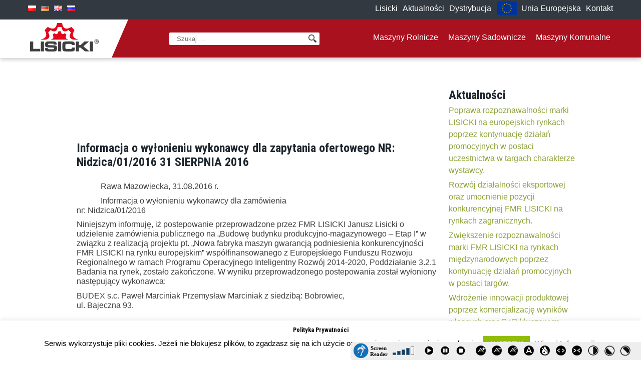

--- FILE ---
content_type: text/html; charset=UTF-8
request_url: http://fmrlisicki.pl/pl/informacja-o-wylonieniu-wykonawcy-dla-zapytania-ofertowego-nr-nidzica-01-2016-31-sierpnia-2016/
body_size: 24149
content:
<!doctype html>
<html lang="pl-PL">

<head>
    <meta charset="UTF-8" />
    <meta name="viewport" content="width=device-width, initial-scale=1" />
    <link rel="profile" href="https://gmpg.org/xfn/11" />
    <script src="https://cdnjs.cloudflare.com/ajax/libs/gsap/2.1.3/TweenMax.min.js"></script>
	<!-- Hotjar Tracking Code for https://fmrlisicki.pl/ -->
<script>
    (function(h,o,t,j,a,r){
        h.hj=h.hj||function(){(h.hj.q=h.hj.q||[]).push(arguments)};
        h._hjSettings={hjid:1557836,hjsv:6};
        a=o.getElementsByTagName('head')[0];
        r=o.createElement('script');r.async=1;
        r.src=t+h._hjSettings.hjid+j+h._hjSettings.hjsv;
        a.appendChild(r);
    })(window,document,'https://static.hotjar.com/c/hotjar-','.js?sv=');
</script>
	
    
			<style>
			.fuse_social_icons_links {
			    display: block;
			}
			.facebook-awesome-social::before {
			    content: "\f09a" !important;
			}
			


			.awesome-social-img img {
			    position: absolute;
			    top: 50%;
			    left: 50%;
			    transform: translate(-50%,-50%);
			}

			.awesome-social-img {
			    position: relative;
			}			
			.icon_wrapper .awesome-social {
			    font-family: 'FuseAwesome' !important;
			}
			#icon_wrapper .fuse_social_icons_links .awesome-social {
			    font-family: "FuseAwesome" !important;
			    ext-rendering: auto !important;
			    -webkit-font-smoothing: antialiased !important;
			    -moz-osx-font-smoothing: grayscale !important;
			}
									
			
			#icon_wrapper{
				position: fixed;
				top: 50%;
				left: 0px;
				z-index: 99999;
			}
			
			.awesome-social

			{

            margin-top:2px;

			color: #fff !important;

			text-align: center !important;

			display: block;

			
			line-height: 51px !important;

			width: 48px !important;

			height: 48px !important;

			font-size: 28px !important;

			


			}

			
			.fuse_social_icons_links

			{

			outline:0 !important;



			}

			.fuse_social_icons_links:hover{

			text-decoration:none !important;

			}

			
			.fb-awesome-social

			{

			background: #3b5998;
			border-color: #3b5998;
			
			}
			.facebook-awesome-social

			{

			background: #3b5998;
			border-color: #3b5998;
						}
			
			.fuseicon-threads.threads-awesome-social.awesome-social::before {
			    content: "\e900";
			    font-family: 'FuseCustomIcons' !important;
			    			}

			.fuseicon-threads.threads-awesome-social.awesome-social {
			    background: #000;
			}


			.tw-awesome-social

			{

			background:#00aced;
			border-color: #00aced;
			
			}
			.twitter-awesome-social

			{

			background:#00aced;
			border-color: #00aced;
			
			}
			.rss-awesome-social

			{

			background:#FA9B39;
			border-color: #FA9B39;
			
			}

			.linkedin-awesome-social

			{

			background:#007bb6;
			border-color: #007bb6;
						}

			.youtube-awesome-social

			{

			background:#bb0000;
			border-color: #bb0000;
						}

			.flickr-awesome-social

			{

			background: #ff0084;
			border-color: #ff0084;
						}

			.pinterest-awesome-social

			{

			background:#cb2027;
			border-color: #cb2027;
						}

			.stumbleupon-awesome-social

			{

			background:#f74425 ;
			border-color: #f74425;
						}

			.google-plus-awesome-social

			{

			background:#f74425 ;
			border-color: #f74425;
						}

			.instagram-awesome-social

			{

			    background: -moz-linear-gradient(45deg, #f09433 0%, #e6683c 25%, #dc2743 50%, #cc2366 75%, #bc1888 100%);
			    background: -webkit-linear-gradient(45deg, #f09433 0%,#e6683c 25%,#dc2743 50%,#cc2366 75%,#bc1888 100%);
			    background: linear-gradient(45deg, #f09433 0%,#e6683c 25%,#dc2743 50%,#cc2366 75%,#bc1888 100%);
			    filter: progid:DXImageTransform.Microsoft.gradient( startColorstr='#f09433', endColorstr='#bc1888',GradientType=1 );
			    border-color: #f09433;
					    

			}

			.tumblr-awesome-social

			{

			background: #32506d ;
			border-color: #32506d;
						}

			.vine-awesome-social

			{

			background: #00bf8f ;
			border-color: #00bf8f;
						}

            .vk-awesome-social {



            background: #45668e ;
            border-color: #45668e;
            
            }

            .soundcloud-awesome-social

                {

            background: #ff3300 ;
            border-color: #ff3300;
            
                }

                .reddit-awesome-social{



            background: #ff4500 ;
            border-color: #ff4500;

                            }

                .stack-awesome-social{



            background: #fe7a15 ;
            border-color: #fe7a15;
            
                }

                .behance-awesome-social{

            background: #1769ff ;
            border-color: #1769ff;
            
                }

                .github-awesome-social{

            background: #999999 ;
            border-color: #999999;
            


                }

                .envelope-awesome-social{

                  background: #ccc ;
 				  border-color: #ccc;                 
 				                  }

/*  Mobile */









             




			</style>

<meta name='robots' content='index, follow, max-image-preview:large, max-snippet:-1, max-video-preview:-1' />

	<!-- This site is optimized with the Yoast SEO plugin v19.7.1 - https://yoast.com/wordpress/plugins/seo/ -->
	<title>Informacja o wyłonieniu wykonawcy dla zapytania ofertowego NR: Nidzica/01/2016 31 SIERPNIA 2016 - LISICKI SP. Z O.O.</title>
	<link rel="canonical" href="http://fmrlisicki.pl/pl/informacja-o-wylonieniu-wykonawcy-dla-zapytania-ofertowego-nr-nidzica-01-2016-31-sierpnia-2016/" />
	<meta property="og:locale" content="pl_PL" />
	<meta property="og:type" content="article" />
	<meta property="og:title" content="Informacja o wyłonieniu wykonawcy dla zapytania ofertowego NR: Nidzica/01/2016 31 SIERPNIA 2016 - LISICKI SP. Z O.O." />
	<meta property="og:description" content="Rawa Mazowiecka, 31.08.2016 r. Informacja o wyłonieniu wykonawcy dla zamówienianr: Nidzica/01/2016 Niniejszym informuję, iż postepowanie przeprowadzone przez FMR LISICKI Janusz Lisicki o udzielenie zamówienia publicznego na „Budowę budynku produkcyjno-magazynowego – Etap I” w związku z realizacją projektu pt. „Nowa fabryka maszyn gwarancją podniesienia konkurencyjności FMR LISICKI na rynku europejskim” współfinansowanego z Europejskiego Funduszu Rozwoju Regionalnego [&hellip;]" />
	<meta property="og:url" content="http://fmrlisicki.pl/pl/informacja-o-wylonieniu-wykonawcy-dla-zapytania-ofertowego-nr-nidzica-01-2016-31-sierpnia-2016/" />
	<meta property="og:site_name" content="LISICKI SP. Z O.O." />
	<meta property="article:published_time" content="2019-04-25T06:55:42+00:00" />
	<meta property="article:modified_time" content="2019-07-31T06:26:57+00:00" />
	<meta property="og:image" content="http://fmrlisicki.pl/wp-content/uploads/2019/04/infwyk5.png" />
	<meta property="og:image:width" content="840" />
	<meta property="og:image:height" content="378" />
	<meta property="og:image:type" content="image/png" />
	<meta name="author" content="admin" />
	<meta name="twitter:card" content="summary_large_image" />
	<meta name="twitter:label1" content="Napisane przez" />
	<meta name="twitter:data1" content="admin" />
	<meta name="twitter:label2" content="Szacowany czas czytania" />
	<meta name="twitter:data2" content="1 minuta" />
	<script type="application/ld+json" class="yoast-schema-graph">{"@context":"https://schema.org","@graph":[{"@type":"WebPage","@id":"http://fmrlisicki.pl/pl/informacja-o-wylonieniu-wykonawcy-dla-zapytania-ofertowego-nr-nidzica-01-2016-31-sierpnia-2016/","url":"http://fmrlisicki.pl/pl/informacja-o-wylonieniu-wykonawcy-dla-zapytania-ofertowego-nr-nidzica-01-2016-31-sierpnia-2016/","name":"Informacja o wyłonieniu wykonawcy dla zapytania ofertowego NR: Nidzica/01/2016 31 SIERPNIA 2016 - LISICKI SP. Z O.O.","isPartOf":{"@id":"http://fmrlisicki.pl/de/#website"},"primaryImageOfPage":{"@id":"http://fmrlisicki.pl/pl/informacja-o-wylonieniu-wykonawcy-dla-zapytania-ofertowego-nr-nidzica-01-2016-31-sierpnia-2016/#primaryimage"},"image":{"@id":"http://fmrlisicki.pl/pl/informacja-o-wylonieniu-wykonawcy-dla-zapytania-ofertowego-nr-nidzica-01-2016-31-sierpnia-2016/#primaryimage"},"thumbnailUrl":"http://fmrlisicki.pl/wp-content/uploads/2019/04/infwyk5.png","datePublished":"2019-04-25T06:55:42+00:00","dateModified":"2019-07-31T06:26:57+00:00","author":{"@id":"http://fmrlisicki.pl/de/#/schema/person/326a18fa71c65464c59902f6435dd2ab"},"breadcrumb":{"@id":"http://fmrlisicki.pl/pl/informacja-o-wylonieniu-wykonawcy-dla-zapytania-ofertowego-nr-nidzica-01-2016-31-sierpnia-2016/#breadcrumb"},"inLanguage":"pl-PL","potentialAction":[{"@type":"ReadAction","target":["http://fmrlisicki.pl/pl/informacja-o-wylonieniu-wykonawcy-dla-zapytania-ofertowego-nr-nidzica-01-2016-31-sierpnia-2016/"]}]},{"@type":"ImageObject","inLanguage":"pl-PL","@id":"http://fmrlisicki.pl/pl/informacja-o-wylonieniu-wykonawcy-dla-zapytania-ofertowego-nr-nidzica-01-2016-31-sierpnia-2016/#primaryimage","url":"http://fmrlisicki.pl/wp-content/uploads/2019/04/infwyk5.png","contentUrl":"http://fmrlisicki.pl/wp-content/uploads/2019/04/infwyk5.png","width":840,"height":378},{"@type":"BreadcrumbList","@id":"http://fmrlisicki.pl/pl/informacja-o-wylonieniu-wykonawcy-dla-zapytania-ofertowego-nr-nidzica-01-2016-31-sierpnia-2016/#breadcrumb","itemListElement":[{"@type":"ListItem","position":1,"name":"Strona główna","item":"https://fmrlisicki.pl/pl/"},{"@type":"ListItem","position":2,"name":"Aktualności","item":"https://fmrlisicki.pl/pl/aktualnosci/"},{"@type":"ListItem","position":3,"name":"Informacja o wyłonieniu wykonawcy dla zapytania ofertowego NR: Nidzica/01/2016 31 SIERPNIA 2016"}]},{"@type":"WebSite","@id":"http://fmrlisicki.pl/de/#website","url":"http://fmrlisicki.pl/de/","name":"LISICKI SP. Z O.O.","description":"Producent maszyn rolniczych, sadowniczych i komunalnych","potentialAction":[{"@type":"SearchAction","target":{"@type":"EntryPoint","urlTemplate":"http://fmrlisicki.pl/de/?s={search_term_string}"},"query-input":"required name=search_term_string"}],"inLanguage":"pl-PL"},{"@type":"Person","@id":"http://fmrlisicki.pl/de/#/schema/person/326a18fa71c65464c59902f6435dd2ab","name":"admin","image":{"@type":"ImageObject","inLanguage":"pl-PL","@id":"http://fmrlisicki.pl/de/#/schema/person/image/","url":"http://0.gravatar.com/avatar/ff17a9b0d37bc8e12a9df115bd9a5d2f?s=96&d=mm&r=g","contentUrl":"http://0.gravatar.com/avatar/ff17a9b0d37bc8e12a9df115bd9a5d2f?s=96&d=mm&r=g","caption":"admin"},"url":"http://fmrlisicki.pl/pl/author/admin/"}]}</script>
	<!-- / Yoast SEO plugin. -->


<link rel='dns-prefetch' href='//www.googletagmanager.com' />
<link rel='dns-prefetch' href='//use.typekit.net' />
<link rel='dns-prefetch' href='//fonts.googleapis.com' />
<link rel='dns-prefetch' href='//use.fontawesome.com' />
<link rel='dns-prefetch' href='//s.w.org' />
<link rel="alternate" type="application/rss+xml" title="LISICKI SP. Z O.O. &raquo; Kanał z wpisami" href="http://fmrlisicki.pl/pl/feed/" />
<link rel="alternate" type="application/rss+xml" title="LISICKI SP. Z O.O. &raquo; Kanał z komentarzami" href="http://fmrlisicki.pl/pl/comments/feed/" />
<link rel="alternate" type="application/rss+xml" title="LISICKI SP. Z O.O. &raquo; Informacja o wyłonieniu wykonawcy dla zapytania ofertowego NR: Nidzica/01/2016 31 SIERPNIA 2016 Kanał z komentarzami" href="http://fmrlisicki.pl/pl/informacja-o-wylonieniu-wykonawcy-dla-zapytania-ofertowego-nr-nidzica-01-2016-31-sierpnia-2016/feed/" />
<script type="text/javascript">
window._wpemojiSettings = {"baseUrl":"https:\/\/s.w.org\/images\/core\/emoji\/14.0.0\/72x72\/","ext":".png","svgUrl":"https:\/\/s.w.org\/images\/core\/emoji\/14.0.0\/svg\/","svgExt":".svg","source":{"concatemoji":"http:\/\/fmrlisicki.pl\/wp-includes\/js\/wp-emoji-release.min.js?ver=6.0.11"}};
/*! This file is auto-generated */
!function(e,a,t){var n,r,o,i=a.createElement("canvas"),p=i.getContext&&i.getContext("2d");function s(e,t){var a=String.fromCharCode,e=(p.clearRect(0,0,i.width,i.height),p.fillText(a.apply(this,e),0,0),i.toDataURL());return p.clearRect(0,0,i.width,i.height),p.fillText(a.apply(this,t),0,0),e===i.toDataURL()}function c(e){var t=a.createElement("script");t.src=e,t.defer=t.type="text/javascript",a.getElementsByTagName("head")[0].appendChild(t)}for(o=Array("flag","emoji"),t.supports={everything:!0,everythingExceptFlag:!0},r=0;r<o.length;r++)t.supports[o[r]]=function(e){if(!p||!p.fillText)return!1;switch(p.textBaseline="top",p.font="600 32px Arial",e){case"flag":return s([127987,65039,8205,9895,65039],[127987,65039,8203,9895,65039])?!1:!s([55356,56826,55356,56819],[55356,56826,8203,55356,56819])&&!s([55356,57332,56128,56423,56128,56418,56128,56421,56128,56430,56128,56423,56128,56447],[55356,57332,8203,56128,56423,8203,56128,56418,8203,56128,56421,8203,56128,56430,8203,56128,56423,8203,56128,56447]);case"emoji":return!s([129777,127995,8205,129778,127999],[129777,127995,8203,129778,127999])}return!1}(o[r]),t.supports.everything=t.supports.everything&&t.supports[o[r]],"flag"!==o[r]&&(t.supports.everythingExceptFlag=t.supports.everythingExceptFlag&&t.supports[o[r]]);t.supports.everythingExceptFlag=t.supports.everythingExceptFlag&&!t.supports.flag,t.DOMReady=!1,t.readyCallback=function(){t.DOMReady=!0},t.supports.everything||(n=function(){t.readyCallback()},a.addEventListener?(a.addEventListener("DOMContentLoaded",n,!1),e.addEventListener("load",n,!1)):(e.attachEvent("onload",n),a.attachEvent("onreadystatechange",function(){"complete"===a.readyState&&t.readyCallback()})),(e=t.source||{}).concatemoji?c(e.concatemoji):e.wpemoji&&e.twemoji&&(c(e.twemoji),c(e.wpemoji)))}(window,document,window._wpemojiSettings);
</script>
<style type="text/css">
img.wp-smiley,
img.emoji {
	display: inline !important;
	border: none !important;
	box-shadow: none !important;
	height: 1em !important;
	width: 1em !important;
	margin: 0 0.07em !important;
	vertical-align: -0.1em !important;
	background: none !important;
	padding: 0 !important;
}
</style>
	<link rel='stylesheet' id='wp-block-library-css'  href='http://fmrlisicki.pl/wp-includes/css/dist/block-library/style.min.css?ver=6.0.11' type='text/css' media='all' />
<style id='wp-block-library-theme-inline-css' type='text/css'>
.wp-block-audio figcaption{color:#555;font-size:13px;text-align:center}.is-dark-theme .wp-block-audio figcaption{color:hsla(0,0%,100%,.65)}.wp-block-code{border:1px solid #ccc;border-radius:4px;font-family:Menlo,Consolas,monaco,monospace;padding:.8em 1em}.wp-block-embed figcaption{color:#555;font-size:13px;text-align:center}.is-dark-theme .wp-block-embed figcaption{color:hsla(0,0%,100%,.65)}.blocks-gallery-caption{color:#555;font-size:13px;text-align:center}.is-dark-theme .blocks-gallery-caption{color:hsla(0,0%,100%,.65)}.wp-block-image figcaption{color:#555;font-size:13px;text-align:center}.is-dark-theme .wp-block-image figcaption{color:hsla(0,0%,100%,.65)}.wp-block-pullquote{border-top:4px solid;border-bottom:4px solid;margin-bottom:1.75em;color:currentColor}.wp-block-pullquote__citation,.wp-block-pullquote cite,.wp-block-pullquote footer{color:currentColor;text-transform:uppercase;font-size:.8125em;font-style:normal}.wp-block-quote{border-left:.25em solid;margin:0 0 1.75em;padding-left:1em}.wp-block-quote cite,.wp-block-quote footer{color:currentColor;font-size:.8125em;position:relative;font-style:normal}.wp-block-quote.has-text-align-right{border-left:none;border-right:.25em solid;padding-left:0;padding-right:1em}.wp-block-quote.has-text-align-center{border:none;padding-left:0}.wp-block-quote.is-large,.wp-block-quote.is-style-large,.wp-block-quote.is-style-plain{border:none}.wp-block-search .wp-block-search__label{font-weight:700}:where(.wp-block-group.has-background){padding:1.25em 2.375em}.wp-block-separator.has-css-opacity{opacity:.4}.wp-block-separator{border:none;border-bottom:2px solid;margin-left:auto;margin-right:auto}.wp-block-separator.has-alpha-channel-opacity{opacity:1}.wp-block-separator:not(.is-style-wide):not(.is-style-dots){width:100px}.wp-block-separator.has-background:not(.is-style-dots){border-bottom:none;height:1px}.wp-block-separator.has-background:not(.is-style-wide):not(.is-style-dots){height:2px}.wp-block-table thead{border-bottom:3px solid}.wp-block-table tfoot{border-top:3px solid}.wp-block-table td,.wp-block-table th{padding:.5em;border:1px solid;word-break:normal}.wp-block-table figcaption{color:#555;font-size:13px;text-align:center}.is-dark-theme .wp-block-table figcaption{color:hsla(0,0%,100%,.65)}.wp-block-video figcaption{color:#555;font-size:13px;text-align:center}.is-dark-theme .wp-block-video figcaption{color:hsla(0,0%,100%,.65)}.wp-block-template-part.has-background{padding:1.25em 2.375em;margin-top:0;margin-bottom:0}
</style>
<link rel='stylesheet' id='wc-blocks-vendors-style-css'  href='http://fmrlisicki.pl/wp-content/plugins/woo-gutenberg-products-block/build/wc-blocks-vendors-style.css?ver=8.6.0' type='text/css' media='all' />
<link rel='stylesheet' id='wc-blocks-style-css'  href='http://fmrlisicki.pl/wp-content/plugins/woo-gutenberg-products-block/build/wc-blocks-style.css?ver=8.6.0' type='text/css' media='all' />
<style id='global-styles-inline-css' type='text/css'>
body{--wp--preset--color--black: #000000;--wp--preset--color--cyan-bluish-gray: #abb8c3;--wp--preset--color--white: #ffffff;--wp--preset--color--pale-pink: #f78da7;--wp--preset--color--vivid-red: #cf2e2e;--wp--preset--color--luminous-vivid-orange: #ff6900;--wp--preset--color--luminous-vivid-amber: #fcb900;--wp--preset--color--light-green-cyan: #7bdcb5;--wp--preset--color--vivid-green-cyan: #00d084;--wp--preset--color--pale-cyan-blue: #8ed1fc;--wp--preset--color--vivid-cyan-blue: #0693e3;--wp--preset--color--vivid-purple: #9b51e0;--wp--preset--gradient--vivid-cyan-blue-to-vivid-purple: linear-gradient(135deg,rgba(6,147,227,1) 0%,rgb(155,81,224) 100%);--wp--preset--gradient--light-green-cyan-to-vivid-green-cyan: linear-gradient(135deg,rgb(122,220,180) 0%,rgb(0,208,130) 100%);--wp--preset--gradient--luminous-vivid-amber-to-luminous-vivid-orange: linear-gradient(135deg,rgba(252,185,0,1) 0%,rgba(255,105,0,1) 100%);--wp--preset--gradient--luminous-vivid-orange-to-vivid-red: linear-gradient(135deg,rgba(255,105,0,1) 0%,rgb(207,46,46) 100%);--wp--preset--gradient--very-light-gray-to-cyan-bluish-gray: linear-gradient(135deg,rgb(238,238,238) 0%,rgb(169,184,195) 100%);--wp--preset--gradient--cool-to-warm-spectrum: linear-gradient(135deg,rgb(74,234,220) 0%,rgb(151,120,209) 20%,rgb(207,42,186) 40%,rgb(238,44,130) 60%,rgb(251,105,98) 80%,rgb(254,248,76) 100%);--wp--preset--gradient--blush-light-purple: linear-gradient(135deg,rgb(255,206,236) 0%,rgb(152,150,240) 100%);--wp--preset--gradient--blush-bordeaux: linear-gradient(135deg,rgb(254,205,165) 0%,rgb(254,45,45) 50%,rgb(107,0,62) 100%);--wp--preset--gradient--luminous-dusk: linear-gradient(135deg,rgb(255,203,112) 0%,rgb(199,81,192) 50%,rgb(65,88,208) 100%);--wp--preset--gradient--pale-ocean: linear-gradient(135deg,rgb(255,245,203) 0%,rgb(182,227,212) 50%,rgb(51,167,181) 100%);--wp--preset--gradient--electric-grass: linear-gradient(135deg,rgb(202,248,128) 0%,rgb(113,206,126) 100%);--wp--preset--gradient--midnight: linear-gradient(135deg,rgb(2,3,129) 0%,rgb(40,116,252) 100%);--wp--preset--duotone--dark-grayscale: url('#wp-duotone-dark-grayscale');--wp--preset--duotone--grayscale: url('#wp-duotone-grayscale');--wp--preset--duotone--purple-yellow: url('#wp-duotone-purple-yellow');--wp--preset--duotone--blue-red: url('#wp-duotone-blue-red');--wp--preset--duotone--midnight: url('#wp-duotone-midnight');--wp--preset--duotone--magenta-yellow: url('#wp-duotone-magenta-yellow');--wp--preset--duotone--purple-green: url('#wp-duotone-purple-green');--wp--preset--duotone--blue-orange: url('#wp-duotone-blue-orange');--wp--preset--font-size--small: 13px;--wp--preset--font-size--medium: 20px;--wp--preset--font-size--large: 36px;--wp--preset--font-size--x-large: 42px;}.has-black-color{color: var(--wp--preset--color--black) !important;}.has-cyan-bluish-gray-color{color: var(--wp--preset--color--cyan-bluish-gray) !important;}.has-white-color{color: var(--wp--preset--color--white) !important;}.has-pale-pink-color{color: var(--wp--preset--color--pale-pink) !important;}.has-vivid-red-color{color: var(--wp--preset--color--vivid-red) !important;}.has-luminous-vivid-orange-color{color: var(--wp--preset--color--luminous-vivid-orange) !important;}.has-luminous-vivid-amber-color{color: var(--wp--preset--color--luminous-vivid-amber) !important;}.has-light-green-cyan-color{color: var(--wp--preset--color--light-green-cyan) !important;}.has-vivid-green-cyan-color{color: var(--wp--preset--color--vivid-green-cyan) !important;}.has-pale-cyan-blue-color{color: var(--wp--preset--color--pale-cyan-blue) !important;}.has-vivid-cyan-blue-color{color: var(--wp--preset--color--vivid-cyan-blue) !important;}.has-vivid-purple-color{color: var(--wp--preset--color--vivid-purple) !important;}.has-black-background-color{background-color: var(--wp--preset--color--black) !important;}.has-cyan-bluish-gray-background-color{background-color: var(--wp--preset--color--cyan-bluish-gray) !important;}.has-white-background-color{background-color: var(--wp--preset--color--white) !important;}.has-pale-pink-background-color{background-color: var(--wp--preset--color--pale-pink) !important;}.has-vivid-red-background-color{background-color: var(--wp--preset--color--vivid-red) !important;}.has-luminous-vivid-orange-background-color{background-color: var(--wp--preset--color--luminous-vivid-orange) !important;}.has-luminous-vivid-amber-background-color{background-color: var(--wp--preset--color--luminous-vivid-amber) !important;}.has-light-green-cyan-background-color{background-color: var(--wp--preset--color--light-green-cyan) !important;}.has-vivid-green-cyan-background-color{background-color: var(--wp--preset--color--vivid-green-cyan) !important;}.has-pale-cyan-blue-background-color{background-color: var(--wp--preset--color--pale-cyan-blue) !important;}.has-vivid-cyan-blue-background-color{background-color: var(--wp--preset--color--vivid-cyan-blue) !important;}.has-vivid-purple-background-color{background-color: var(--wp--preset--color--vivid-purple) !important;}.has-black-border-color{border-color: var(--wp--preset--color--black) !important;}.has-cyan-bluish-gray-border-color{border-color: var(--wp--preset--color--cyan-bluish-gray) !important;}.has-white-border-color{border-color: var(--wp--preset--color--white) !important;}.has-pale-pink-border-color{border-color: var(--wp--preset--color--pale-pink) !important;}.has-vivid-red-border-color{border-color: var(--wp--preset--color--vivid-red) !important;}.has-luminous-vivid-orange-border-color{border-color: var(--wp--preset--color--luminous-vivid-orange) !important;}.has-luminous-vivid-amber-border-color{border-color: var(--wp--preset--color--luminous-vivid-amber) !important;}.has-light-green-cyan-border-color{border-color: var(--wp--preset--color--light-green-cyan) !important;}.has-vivid-green-cyan-border-color{border-color: var(--wp--preset--color--vivid-green-cyan) !important;}.has-pale-cyan-blue-border-color{border-color: var(--wp--preset--color--pale-cyan-blue) !important;}.has-vivid-cyan-blue-border-color{border-color: var(--wp--preset--color--vivid-cyan-blue) !important;}.has-vivid-purple-border-color{border-color: var(--wp--preset--color--vivid-purple) !important;}.has-vivid-cyan-blue-to-vivid-purple-gradient-background{background: var(--wp--preset--gradient--vivid-cyan-blue-to-vivid-purple) !important;}.has-light-green-cyan-to-vivid-green-cyan-gradient-background{background: var(--wp--preset--gradient--light-green-cyan-to-vivid-green-cyan) !important;}.has-luminous-vivid-amber-to-luminous-vivid-orange-gradient-background{background: var(--wp--preset--gradient--luminous-vivid-amber-to-luminous-vivid-orange) !important;}.has-luminous-vivid-orange-to-vivid-red-gradient-background{background: var(--wp--preset--gradient--luminous-vivid-orange-to-vivid-red) !important;}.has-very-light-gray-to-cyan-bluish-gray-gradient-background{background: var(--wp--preset--gradient--very-light-gray-to-cyan-bluish-gray) !important;}.has-cool-to-warm-spectrum-gradient-background{background: var(--wp--preset--gradient--cool-to-warm-spectrum) !important;}.has-blush-light-purple-gradient-background{background: var(--wp--preset--gradient--blush-light-purple) !important;}.has-blush-bordeaux-gradient-background{background: var(--wp--preset--gradient--blush-bordeaux) !important;}.has-luminous-dusk-gradient-background{background: var(--wp--preset--gradient--luminous-dusk) !important;}.has-pale-ocean-gradient-background{background: var(--wp--preset--gradient--pale-ocean) !important;}.has-electric-grass-gradient-background{background: var(--wp--preset--gradient--electric-grass) !important;}.has-midnight-gradient-background{background: var(--wp--preset--gradient--midnight) !important;}.has-small-font-size{font-size: var(--wp--preset--font-size--small) !important;}.has-medium-font-size{font-size: var(--wp--preset--font-size--medium) !important;}.has-large-font-size{font-size: var(--wp--preset--font-size--large) !important;}.has-x-large-font-size{font-size: var(--wp--preset--font-size--x-large) !important;}
</style>
<link rel='stylesheet' id='contact-form-7-css'  href='http://fmrlisicki.pl/wp-content/plugins/contact-form-7/includes/css/styles.css?ver=5.6.3' type='text/css' media='all' />
<link rel='stylesheet' id='cookie-law-info-css'  href='http://fmrlisicki.pl/wp-content/plugins/cookie-law-info/legacy/public/css/cookie-law-info-public.css?ver=3.1.8' type='text/css' media='all' />
<link rel='stylesheet' id='cookie-law-info-gdpr-css'  href='http://fmrlisicki.pl/wp-content/plugins/cookie-law-info/legacy/public/css/cookie-law-info-gdpr.css?ver=3.1.8' type='text/css' media='all' />
<link rel='stylesheet' id='redux-extendify-styles-css'  href='http://fmrlisicki.pl/wp-content/plugins/fuse-social-floating-sidebar/framework/redux-core/assets/css/extendify-utilities.css?ver=4.4.0' type='text/css' media='all' />
<link rel='stylesheet' id='fuse-awesome-css'  href='http://fmrlisicki.pl/wp-content/plugins/fuse-social-floating-sidebar/inc/font-awesome/css/font-awesome.min.css?ver=5.4.10' type='text/css' media='all' />
<link rel='stylesheet' id='woocommerce-layout-css'  href='http://fmrlisicki.pl/wp-content/plugins/woocommerce/assets/css/woocommerce-layout.css?ver=6.9.4' type='text/css' media='all' />
<link rel='stylesheet' id='woocommerce-smallscreen-css'  href='http://fmrlisicki.pl/wp-content/plugins/woocommerce/assets/css/woocommerce-smallscreen.css?ver=6.9.4' type='text/css' media='only screen and (max-width: 768px)' />
<link rel='stylesheet' id='woocommerce-general-css'  href='http://fmrlisicki.pl/wp-content/plugins/woocommerce/assets/css/woocommerce.css?ver=6.9.4' type='text/css' media='all' />
<style id='woocommerce-inline-inline-css' type='text/css'>
.woocommerce form .form-row .required { visibility: visible; }
</style>
<link rel='stylesheet' id='futura-fonts-css-css'  href='https://use.typekit.net/ook5xai.css?ver=6.0.11' type='text/css' media='all' />
<link rel='stylesheet' id='roboto-font-css-css'  href='https://fonts.googleapis.com/css?family=Roboto+Condensed%3A300%2C400%2C700&#038;display=swap&#038;ver=6.0.11' type='text/css' media='all' />
<link rel='stylesheet' id='base-css-css'  href='http://fmrlisicki.pl/wp-content/themes/lisicki-theme/assets/dist/css/build.css?ver=6.0.11' type='text/css' media='all' />
<link rel='stylesheet' id='font-awesome-official-css'  href='https://use.fontawesome.com/releases/v5.11.2/css/all.css' type='text/css' media='all' integrity="sha384-KA6wR/X5RY4zFAHpv/CnoG2UW1uogYfdnP67Uv7eULvTveboZJg0qUpmJZb5VqzN" crossorigin="anonymous" />
<link rel='stylesheet' id='js_composer_custom_css-css'  href='//fmrlisicki.pl/wp-content/uploads/js_composer/custom.css?ver=5.6' type='text/css' media='all' />
<link rel='stylesheet' id='font-awesome-official-v4shim-css'  href='https://use.fontawesome.com/releases/v5.11.2/css/v4-shims.css' type='text/css' media='all' integrity="sha384-/EdpJd7d6gGFiQ/vhh7iOjiZdf4+6K4al/XrX6FxxZwDSrAdWxAynr4p/EA/vyPQ" crossorigin="anonymous" />
<style id='font-awesome-official-v4shim-inline-css' type='text/css'>
@font-face {
font-family: "FontAwesome";
font-display: block;
src: url("https://use.fontawesome.com/releases/v5.11.2/webfonts/fa-brands-400.eot"),
		url("https://use.fontawesome.com/releases/v5.11.2/webfonts/fa-brands-400.eot?#iefix") format("embedded-opentype"),
		url("https://use.fontawesome.com/releases/v5.11.2/webfonts/fa-brands-400.woff2") format("woff2"),
		url("https://use.fontawesome.com/releases/v5.11.2/webfonts/fa-brands-400.woff") format("woff"),
		url("https://use.fontawesome.com/releases/v5.11.2/webfonts/fa-brands-400.ttf") format("truetype"),
		url("https://use.fontawesome.com/releases/v5.11.2/webfonts/fa-brands-400.svg#fontawesome") format("svg");
}

@font-face {
font-family: "FontAwesome";
font-display: block;
src: url("https://use.fontawesome.com/releases/v5.11.2/webfonts/fa-solid-900.eot"),
		url("https://use.fontawesome.com/releases/v5.11.2/webfonts/fa-solid-900.eot?#iefix") format("embedded-opentype"),
		url("https://use.fontawesome.com/releases/v5.11.2/webfonts/fa-solid-900.woff2") format("woff2"),
		url("https://use.fontawesome.com/releases/v5.11.2/webfonts/fa-solid-900.woff") format("woff"),
		url("https://use.fontawesome.com/releases/v5.11.2/webfonts/fa-solid-900.ttf") format("truetype"),
		url("https://use.fontawesome.com/releases/v5.11.2/webfonts/fa-solid-900.svg#fontawesome") format("svg");
}

@font-face {
font-family: "FontAwesome";
font-display: block;
src: url("https://use.fontawesome.com/releases/v5.11.2/webfonts/fa-regular-400.eot"),
		url("https://use.fontawesome.com/releases/v5.11.2/webfonts/fa-regular-400.eot?#iefix") format("embedded-opentype"),
		url("https://use.fontawesome.com/releases/v5.11.2/webfonts/fa-regular-400.woff2") format("woff2"),
		url("https://use.fontawesome.com/releases/v5.11.2/webfonts/fa-regular-400.woff") format("woff"),
		url("https://use.fontawesome.com/releases/v5.11.2/webfonts/fa-regular-400.ttf") format("truetype"),
		url("https://use.fontawesome.com/releases/v5.11.2/webfonts/fa-regular-400.svg#fontawesome") format("svg");
unicode-range: U+F004-F005,U+F007,U+F017,U+F022,U+F024,U+F02E,U+F03E,U+F044,U+F057-F059,U+F06E,U+F070,U+F075,U+F07B-F07C,U+F080,U+F086,U+F089,U+F094,U+F09D,U+F0A0,U+F0A4-F0A7,U+F0C5,U+F0C7-F0C8,U+F0E0,U+F0EB,U+F0F3,U+F0F8,U+F0FE,U+F111,U+F118-F11A,U+F11C,U+F133,U+F144,U+F146,U+F14A,U+F14D-F14E,U+F150-F152,U+F15B-F15C,U+F164-F165,U+F185-F186,U+F191-F192,U+F1AD,U+F1C1-F1C9,U+F1CD,U+F1D8,U+F1E3,U+F1EA,U+F1F6,U+F1F9,U+F20A,U+F247-F249,U+F24D,U+F254-F25B,U+F25D,U+F267,U+F271-F274,U+F279,U+F28B,U+F28D,U+F2B5-F2B6,U+F2B9,U+F2BB,U+F2BD,U+F2C1-F2C2,U+F2D0,U+F2D2,U+F2DC,U+F2ED,U+F328,U+F358-F35B,U+F3A5,U+F3D1,U+F410,U+F4AD;
}
</style>
<script type='text/javascript' src='http://fmrlisicki.pl/wp-includes/js/jquery/jquery.min.js?ver=3.6.0' id='jquery-core-js'></script>
<script type='text/javascript' src='http://fmrlisicki.pl/wp-includes/js/jquery/jquery-migrate.min.js?ver=3.3.2' id='jquery-migrate-js'></script>
<script type='text/javascript' id='cookie-law-info-js-extra'>
/* <![CDATA[ */
var Cli_Data = {"nn_cookie_ids":["cookielawinfo-checkbox-non-necessary"],"cookielist":[],"non_necessary_cookies":[],"ccpaEnabled":"","ccpaRegionBased":"","ccpaBarEnabled":"","strictlyEnabled":["necessary","obligatoire"],"ccpaType":"gdpr","js_blocking":"","custom_integration":"","triggerDomRefresh":"","secure_cookies":""};
var cli_cookiebar_settings = {"animate_speed_hide":"500","animate_speed_show":"500","background":"#FFF","border":"#b1a6a6c2","border_on":"","button_1_button_colour":"#000","button_1_button_hover":"#000000","button_1_link_colour":"#fff","button_1_as_button":"1","button_1_new_win":"","button_2_button_colour":"#333","button_2_button_hover":"#292929","button_2_link_colour":"#afc462","button_2_as_button":"","button_2_hidebar":"","button_3_button_colour":"#000","button_3_button_hover":"#000000","button_3_link_colour":"#fff","button_3_as_button":"1","button_3_new_win":"","button_4_button_colour":"#000","button_4_button_hover":"#000000","button_4_link_colour":"#ffffff","button_4_as_button":"1","button_7_button_colour":"#61a229","button_7_button_hover":"#4e8221","button_7_link_colour":"#fff","button_7_as_button":"1","button_7_new_win":"","font_family":"inherit","header_fix":"","notify_animate_hide":"1","notify_animate_show":"","notify_div_id":"#cookie-law-info-bar","notify_position_horizontal":"right","notify_position_vertical":"bottom","scroll_close":"","scroll_close_reload":"","accept_close_reload":"","reject_close_reload":"","showagain_tab":"1","showagain_background":"#fff","showagain_border":"#000","showagain_div_id":"#cookie-law-info-again","showagain_x_position":"100px","text":"#000","show_once_yn":"1","show_once":"5000","logging_on":"","as_popup":"","popup_overlay":"1","bar_heading_text":"Polityka Prywatno\u015bci","cookie_bar_as":"banner","popup_showagain_position":"bottom-right","widget_position":"left"};
var log_object = {"ajax_url":"http:\/\/fmrlisicki.pl\/wp-admin\/admin-ajax.php"};
/* ]]> */
</script>
<script type='text/javascript' src='http://fmrlisicki.pl/wp-content/plugins/cookie-law-info/legacy/public/js/cookie-law-info-public.js?ver=3.1.8' id='cookie-law-info-js'></script>
<script type='text/javascript' id='fuse-social-script-js-extra'>
/* <![CDATA[ */
var fuse_social = {"ajax_url":"http:\/\/fmrlisicki.pl\/wp-admin\/admin-ajax.php"};
/* ]]> */
</script>
<script type='text/javascript' src='http://fmrlisicki.pl/wp-content/plugins/fuse-social-floating-sidebar/inc/js/fuse_script.js?ver=419966067' id='fuse-social-script-js'></script>
<script type='text/javascript' src='http://fmrlisicki.pl/wp-content/plugins/woocommerce/assets/js/jquery-blockui/jquery.blockUI.min.js?ver=2.7.0-wc.6.9.4' id='jquery-blockui-js'></script>
<script type='text/javascript' id='wc-add-to-cart-js-extra'>
/* <![CDATA[ */
var wc_add_to_cart_params = {"ajax_url":"\/wp-admin\/admin-ajax.php","wc_ajax_url":"\/pl\/?wc-ajax=%%endpoint%%","i18n_view_cart":"Zobacz koszyk","cart_url":"http:\/\/fmrlisicki.pl","is_cart":"","cart_redirect_after_add":"no"};
/* ]]> */
</script>
<script type='text/javascript' src='http://fmrlisicki.pl/wp-content/plugins/woocommerce/assets/js/frontend/add-to-cart.min.js?ver=6.9.4' id='wc-add-to-cart-js'></script>
<script type='text/javascript' src='http://fmrlisicki.pl/wp-content/plugins/js_composer/assets/js/vendors/woocommerce-add-to-cart.js?ver=5.6' id='vc_woocommerce-add-to-cart-js-js'></script>

<!-- Google tag (gtag.js) snippet added by Site Kit -->

<!-- Google Analytics snippet added by Site Kit -->
<script type='text/javascript' src='https://www.googletagmanager.com/gtag/js?id=GT-MQJ5L9DV' id='google_gtagjs-js' async></script>
<script type='text/javascript' id='google_gtagjs-js-after'>
window.dataLayer = window.dataLayer || [];function gtag(){dataLayer.push(arguments);}
gtag("set","linker",{"domains":["fmrlisicki.pl"]});
gtag("js", new Date());
gtag("set", "developer_id.dZTNiMT", true);
gtag("config", "GT-MQJ5L9DV");
 window._googlesitekit = window._googlesitekit || {}; window._googlesitekit.throttledEvents = []; window._googlesitekit.gtagEvent = (name, data) => { var key = JSON.stringify( { name, data } ); if ( !! window._googlesitekit.throttledEvents[ key ] ) { return; } window._googlesitekit.throttledEvents[ key ] = true; setTimeout( () => { delete window._googlesitekit.throttledEvents[ key ]; }, 5 ); gtag( "event", name, { ...data, event_source: "site-kit" } ); } 
</script>

<!-- End Google tag (gtag.js) snippet added by Site Kit -->
<link rel="https://api.w.org/" href="http://fmrlisicki.pl/wp-json/" /><link rel="alternate" type="application/json" href="http://fmrlisicki.pl/wp-json/wp/v2/posts/3636" /><link rel="EditURI" type="application/rsd+xml" title="RSD" href="http://fmrlisicki.pl/xmlrpc.php?rsd" />
<link rel="wlwmanifest" type="application/wlwmanifest+xml" href="http://fmrlisicki.pl/wp-includes/wlwmanifest.xml" /> 
<meta name="generator" content="WordPress 6.0.11" />
<meta name="generator" content="WooCommerce 6.9.4" />
<link rel='shortlink' href='http://fmrlisicki.pl/?p=3636' />
<link rel="alternate" type="application/json+oembed" href="http://fmrlisicki.pl/wp-json/oembed/1.0/embed?url=http%3A%2F%2Ffmrlisicki.pl%2Fpl%2Finformacja-o-wylonieniu-wykonawcy-dla-zapytania-ofertowego-nr-nidzica-01-2016-31-sierpnia-2016%2F" />
<link rel="alternate" type="text/xml+oembed" href="http://fmrlisicki.pl/wp-json/oembed/1.0/embed?url=http%3A%2F%2Ffmrlisicki.pl%2Fpl%2Finformacja-o-wylonieniu-wykonawcy-dla-zapytania-ofertowego-nr-nidzica-01-2016-31-sierpnia-2016%2F&#038;format=xml" />
<meta name="generator" content="Redux 4.4.0" /><meta name="generator" content="Site Kit by Google 1.149.1" /><link type="text/css" href="http://fmrlisicki.pl/wp-content/plugins/screenreader/libraries/controller/css/elegant.css" rel="stylesheet" charset="utf-8"/><script type="text/javascript" src="http://fmrlisicki.pl/wp-content/plugins/screenreader/languages/pl-PL.js" charset="utf-8"></script><script type="text/javascript" src="http://fmrlisicki.pl/wp-content/plugins/screenreader/libraries/tts/soundmanager/soundmanager2.js" charset="utf-8"></script><script type="text/javascript" src="http://fmrlisicki.pl/wp-content/plugins/screenreader/libraries/tts/tts.js" charset="utf-8" defer="defer"></script><script type="text/javascript" src="http://fmrlisicki.pl/wp-content/plugins/screenreader/libraries/controller/controller.js" charset="utf-8" defer="defer"></script><script type="text/javascript" src="http://fmrlisicki.pl/wp-content/plugins/screenreader/libraries/tts/responsivevoice.js" charset="utf-8" defer="defer"></script><style type='text/css'>#accessibility-links #text_plugin{width:80px;}</style>	<script type="text/javascript">
		window.soundManager.url = 'http://fmrlisicki.pl/wp-content/plugins/screenreader/libraries/tts/soundmanager/swf/';
		window.soundManager.debugMode = false;
		window.soundManager.defaultOptions.volume = 80;
	
		var screenReaderConfigOptions = {	baseURI: 'http://fmrlisicki.pl/wp-content/plugins/screenreader/',
											token: 'a60f2cca5ac8554752eec098b2b6e245',
											langCode: 'pl',
											chunkLength: 300,
											gtranslateIntegration: 0,
											screenReaderVolume: '80',
											screenReaderVoiceSpeed: 'slow',
											position: 'bottomright',
											scrolling: 'fixed',
											targetAppendto: 'html',
											targetAppendMode: 'bottom',
											preload: 1,
											autoBackgroundColor: 1,
											readPage: 1,
											readChildNodes: 1,
											ieHighContrast: 1,
											ieHighContrastAdvanced: 1,
											selectedStorage: 'session',
											selectMainpageareaText: 0,
											excludeScripts: 1,
											readImages: 0,
											readImagesAttribute: 'alt',
											readImagesOrdering: 'before',
											readImagesHovering: 0,
											mainpageSelector: '*[class*=site-content]',
											showlabel: 1,
											labeltext: 'Screen Reader',
											screenreaderIcon: 'audio',
											screenreader: 1,
											highcontrast: 1,
											highcontrastAlternate: 1,
											colorHue: 180,
											colorBrightness: 6,
											rootTarget: 0,
											dyslexicFont: 1,
											grayHues: 1,
											spacingSize: 1,
											spacingSizeMin: 0,
											spacingSizeMax: 10,
											bigCursor: 0,
											fontsizeMinimizedToolbar: 0,
											fontsize: 1,
											fontsizeDefault: 100,
											fontsizeMin: 50,
											fontsizeMax: 200,
											fontsizeSelector: '',
											fontSizeHeadersIncrement: 20,
											toolbarBgcolor: '#EEE',
											template: 'elegant.css',
											templateOrientation: 'horizontal',
											accesskey_play: 'P',
											accesskey_pause: 'E',
											accesskey_stop: 'S',
											accesskey_increase: 'O',
											accesskey_decrease: 'U',
											accesskey_reset: 'R',
											accesskey_highcontrast: 'H',
											accesskey_highcontrast2: 'J',
											accesskey_highcontrast3: 'K',
											accesskey_dyslexic: 'D',
											accesskey_grayhues: 'G',
											accesskey_spacingsize_increase: 'M',
											accesskey_spacingsize_decrease: 'N',
											accesskey_bigcursor: 'W',
											accesskey_skiptocontents: 'C',
											accesskey_minimized: 'L',
											volume_accesskeys: 1,
											readerEngine: 'proxy_responsive',
											useMobileReaderEngine: 0,
											mobileReaderEngine: 'proxy_responsive',
											proxyResponsiveApikey: 'YkiNlVQr',
											hideOnMobile: 0,
											useMinimizedToolbar: 0,
											statusMinimizedToolbar: 'closed',
											minimizedToolbarOnlyMobile: 0,
											showSkipToContents: 0,
											skipToContentsSelector: '',
											removeLinksTarget: 0,
											resetButtonBehavior: 'fontsize'
										};
	</script><link rel="alternate" href="http://fmrlisicki.pl/pl/informacja-o-wylonieniu-wykonawcy-dla-zapytania-ofertowego-nr-nidzica-01-2016-31-sierpnia-2016/" hreflang="pl" />
<link rel="alternate" href="http://fmrlisicki.pl/de/information-about-wylonieniu-contractors-for-inquiry-quotation-nr-nidzica-01-2016-31-august-2016/" hreflang="de" />
<link rel="alternate" href="http://fmrlisicki.pl/en/information-about-wylonieniu-contractors-for-inquiry-quotation-nr-nidzica-01-2016-31-august-2016-3/" hreflang="en" />
<link rel="alternate" href="http://fmrlisicki.pl/ru/%d0%b8%d0%bd%d1%84%d0%be%d1%80%d0%bc%d0%b0%d1%86%d0%b8%d1%8f-%d0%be-wylonieniu-%d0%bf%d0%be%d0%b4%d1%80%d1%8f%d0%b4%d1%87%d0%b8%d0%ba%d0%b8-%d0%b7%d0%b0-%d0%b7%d0%b0%d0%bf%d1%80%d0%be%d1%81-%d1%86-4/" hreflang="ru" />
	<noscript><style>.woocommerce-product-gallery{ opacity: 1 !important; }</style></noscript>
	<meta name="generator" content="Powered by WPBakery Page Builder - drag and drop page builder for WordPress."/>
<!--[if lte IE 9]><link rel="stylesheet" type="text/css" href="http://fmrlisicki.pl/wp-content/plugins/js_composer/assets/css/vc_lte_ie9.min.css" media="screen"><![endif]-->
<!-- Google Tag Manager snippet added by Site Kit -->
<script type="text/javascript">
			( function( w, d, s, l, i ) {
				w[l] = w[l] || [];
				w[l].push( {'gtm.start': new Date().getTime(), event: 'gtm.js'} );
				var f = d.getElementsByTagName( s )[0],
					j = d.createElement( s ), dl = l != 'dataLayer' ? '&l=' + l : '';
				j.async = true;
				j.src = 'https://www.googletagmanager.com/gtm.js?id=' + i + dl;
				f.parentNode.insertBefore( j, f );
			} )( window, document, 'script', 'dataLayer', 'GTM-NJNDZZS2' );
			
</script>

<!-- End Google Tag Manager snippet added by Site Kit -->
<link rel="icon" href="http://fmrlisicki.pl/wp-content/uploads/2019/09/cropped-lisicki-32x32.png" sizes="32x32" />
<link rel="icon" href="http://fmrlisicki.pl/wp-content/uploads/2019/09/cropped-lisicki-192x192.png" sizes="192x192" />
<link rel="apple-touch-icon" href="http://fmrlisicki.pl/wp-content/uploads/2019/09/cropped-lisicki-180x180.png" />
<meta name="msapplication-TileImage" content="http://fmrlisicki.pl/wp-content/uploads/2019/09/cropped-lisicki-270x270.png" />
		<style type="text/css" id="wp-custom-css">
			div#woo-breadcrumbs {
    margin-top: 30px;
}

h1, h2, h3, h4, h5, h6 {
	line-height: 1.2em;
}

.info_menu a{
	font-size: 16px;
}
.info_menu .menu-item a {
    padding: 5px;
}

div#sidebar {
		display: none;
    padding-left: 50px;
		list-style:none;
		line-height: 30px;
}

section.related.products{
    border-top: 1px solid #000;
    padding-top: 50px;
}

li#woocommerce_product_categories-3 {
	list-style: none;
}

ul.wsp-posts-list,
ul.wsp-pages-list,
ul.wsp-products-list,
ul.wsp-product_cats-list{
		list-style: inherit;
    margin-left: 20px;
    line-height: 30px;
}

.page-id-5289 h2,
.page-id-5291 h2,
.page-id-5293 h2,
.page-id-5292 h2{ 
	margin: 25px 0 15px 0;
}

select.orderby {
	padding: 5px;
}
li#menu-item-4051,
li#menu-item-4052,
li#menu-item-4053,
li#menu-item-4054{
	position: relative;
}

li#menu-item-4051 a,
li#menu-item-4052 a,
li#menu-item-4053 a,
li#menu-item-4054 a{
	margin-left: 50px
}

li#menu-item-4051:before,
li#menu-item-4052:before,
li#menu-item-4053:before,
li#menu-item-4054:before{
    content: '';
    background-image: url('https://fmrlisicki.pl/wp-content/uploads/2019/06/Flag_of_Europe.-96x64.png');
    background-size: contain;
    background-repeat: no-repeat;
    display: inline-block;
    position: absolute;
    width: 40px;
    height: 30px;
    left: 6px;
    top: 1px;
    bottom: 0;
    margin: 2px 0;
}

.page-id-56 .wpb_wrapper {
    text-align: center;
}

.page-id-3578 .wpb_wrapper img,
.page-id-3776 .wpb_wrapper img,
.page-id-3777 .wpb_wrapper img,
.page-id-3778 .wpb_wrapper img{
    box-shadow: 0px 5px 15px -7px #333;
}

.single .post-title {
	margin-bottom: 25px;
}

.links {
	margin-bottom: 10px;
}
.single .rank-math-breadcrumb p a {
	color: #999;
}

.single li {
    margin-bottom: 5px;
}

.blog img.attachment-600x400.size-600x400.wp-post-image {
	max-height: 200px;
}

.searchpage-container {
	display: flex;
  flex-wrap: wrap;
}

.search-page-title {
	font-family: 'Open Sans', sans-serif;
    font-size: 34px;
    font-weight: 300 !important;
    letter-spacing: 2px;
    line-height: 50px;
    text-align:center;
    display:block;
    text-transform:uppercase;
    padding-bottom: 40px;
    border-bottom: 1px solid black;
    width: 100%;
}

.blog .search-item-container {
	box-shadow: 9px 9px 21px -5px rgba(0,0,0,0.24);
}

.search-item-container {
	margin: 30px 0;
    width: 33%;
    padding: 0 20px;
    display: inline-block;
}

.search-item img.attachment-post-thumbnail.size-post-thumbnail.wp-post-image {
    max-width: 60%;
    height: auto;
}

@media only screen and (max-width: 1200px) {
	.page-id-56 iframe {
		width: 900px
	}
	.page-id-52 .wpb_column.vc_column_container.vc_col-sm-12 {
    margin: 0 20px;
	}	
}

@media only screen and (max-width: 900px) {
	ul#menu-main-menu{
		display: none;
	}
	.page-id-56 iframe {
		width: 600px
	}
	.main-menu-container {
		display: none;
	}
}

@media only screen and (max-width: 768px) {
	.search-item-container {
    width: 50%;
	}
	.page-id-56 iframe {
		width: 480px
	}
}

@media only screen and (max-width: 480px) {
	.search-item-container {
    width: 100%;
	}
	.section-features .container .row .column.col-xs-4{
		padding: 0;
	}
	.page-id-56 iframe {
		width: 350px
	}
}

.o-firmie {
		margin: auto;
		color: white;
    background: #6d8223a3;
}

@supports (-ms-ime-align: auto) {
.o-firmie {
		margin: auto;
		color: white;
    background: rgba(109, 130, 35, 0.6392156862745098);
	}
}
@media screen and (-ms-high-contrast: active), (-ms-high-contrast: none) { 
	.home .section-features {
	background-color: rgb(175, 196, 98);
}
	button.search-form__button {
		top: 5px;
		bottom: 5px;
	}
	
	.o-firmie {
		    background: rgba(109, 130, 35, 0.6392156862745098);
	}
	
	.btn.btn-primary {
    background: rgb(140, 163, 54);
	}
	
	a {
		color: rgb(140, 163, 54);
	}
}

.description p {
	color: white;
}

ul.bycategories {
margin: 0;
padding: 0;
}
ul.bycategories li {
list-style: none; 
list-style-type: none;
margin: 0; 
padding: 0;
}
ul.bycategories li a {
list-style: none; 
list-style-type: none;
margin: 0 20px 15px 0; 
float: left; 
background: #eee; 
color: #464646; 
padding: 5px 10px;
border-radius: 5px; 
-moz-border-radius: 5px; 
-webkit-border-radius: 5px;
}
ul.bycategories li a:hover{
text-decoration: none; 
background: #8ca336; 
color: #fff;
}
.clear{clear: both;}

.column.col-md-6.o-firmie {
    padding: 15px 20px;
}

.single .site-main {
	display: flex;
	margin: 0 10%;
}

.single .container.section__inner {
	max-width: 75%;
	padding: 50px 25px;
}

.single-sidebar {
	display: flex;
   flex-direction: column;
   max-width: 25%;
   list-style: none;
   margin-top: 5%;
}

.archive .button.product_type_simple  {
	  color: #ffffff;
    background-color: #a9111f;
		transition:0.5s ease all
}
.archive .button.product_type_simple:hover  {
	  color: #ffffff;
    background-color: #a9111f;
	box-shadow: 0px 5px 20px -5px #333;
}

 .about__txt {
	text-align: left;
}

.woocommerce ul.products li.product .button {
    width: 100%;
    text-align: center;
}

.single .button.product_type_simple {
	color: #ffffff;
  background-color: #a9111f;
}

li#search-4,
li#recent-posts-2,
li#archives-4 {
    margin: 10px 0;
}

h2.widgettitle {
	margin-bottom: 5px
}

@media only screen and (max-width: 768px) {

	.single .container.section__inner {
	max-width: 100%;
	}

	.single-sidebar {
	display: none;
	}
}
 /* @media (min-width: 576px) {
	.archive #primary.col-sm-12 {
    flex: 0 0 75.0%;
}
} */
button.search-form__button {
	align-items:center;
}

.flags-images {
	width:100%;
	height:100%
}

p.contact-info__fax {
    display: none;
}		</style>
		<noscript><style type="text/css"> .wpb_animate_when_almost_visible { opacity: 1; }</style></noscript></head>

<body class="post-template-default single single-post postid-3636 single-format-standard wp-embed-responsive theme-lisicki-theme woocommerce-no-js wpb-js-composer js-comp-ver-5.6 vc_responsive">
    <svg style="display:none">
        <symbol  class="search-form__ico" id="svg__search_ico"  viewBox="0 0 485.213 485.213" style="enable-background:new 0 0 485.213 485.213;" xml:space="preserve">
        <g>
            <g>
                <path d="M363.909,181.955C363.909,81.473,282.44,0,181.956,0C81.474,0,0.001,81.473,0.001,181.955s81.473,181.951,181.955,181.951
                    C282.44,363.906,363.909,282.437,363.909,181.955z M181.956,318.416c-75.252,0-136.465-61.208-136.465-136.46
                    c0-75.252,61.213-136.465,136.465-136.465c75.25,0,136.468,61.213,136.468,136.465
                    C318.424,257.208,257.206,318.416,181.956,318.416z" fill="#fff"/>
                <path d="M471.882,407.567L360.567,296.243c-16.586,25.795-38.536,47.734-64.331,64.321l111.324,111.324
                    c17.772,17.768,46.587,17.768,64.321,0C489.654,454.149,489.654,425.334,471.882,407.567z" fill="#fff"/>
            </g>
        </g>

        </symbol>
        
    </svg>
    <div class="mobile-menu_overlay"></div>
    <div class="mobile-menu">
    
<div class="mobile-menu__wrapper">
    <div class="mobile-menu__wrapper__logo">
        <a href="http://fmrlisicki.pl/" title="Lisicki Rawa"><img src="http://fmrlisicki.pl/wp-content/themes/lisicki-theme\assets\dist\img\logo-lisicki.png" alt=""></a>
    </div>
    <svg height="32px" class="mobile-menu__wrapper__menu_button" version="1.1" viewBox="0 0 32 32" width="32px" xml:space="preserve" xmlns="http://www.w3.org/2000/svg" xmlns:xlink="http://www.w3.org/1999/xlink"><path d="M4,10h24c1.104,0,2-0.896,2-2s-0.896-2-2-2H4C2.896,6,2,6.896,2,8S2.896,10,4,10z M28,14H4c-1.104,0-2,0.896-2,2  s0.896,2,2,2h24c1.104,0,2-0.896,2-2S29.104,14,28,14z M28,22H4c-1.104,0-2,0.896-2,2s0.896,2,2,2h24c1.104,0,2-0.896,2-2  S29.104,22,28,22z"/></svg>

    <div class="mobile-menu__wrapper__menu"><ul id="menu-mobile-menu" class="menu-mobile"><li id="menu-item-4017" class="menu-item menu-item-type-taxonomy menu-item-object-product_cat menu-item-4017"><a href="http://fmrlisicki.pl/pl/kategoria-produktu/sadownicze/">Maszyny Sadownicze</a></li>
<li id="menu-item-4018" class="menu-item menu-item-type-taxonomy menu-item-object-product_cat menu-item-4018"><a href="http://fmrlisicki.pl/pl/kategoria-produktu/rolnicze/">Maszyny Rolnicze</a></li>
<li id="menu-item-4019" class="menu-item menu-item-type-taxonomy menu-item-object-product_cat menu-item-4019"><a href="http://fmrlisicki.pl/pl/kategoria-produktu/komunalne/">Maszyny Komunalne</a></li>
<li id="menu-item-4505" class="menu-item menu-item-type-post_type menu-item-object-page current_page_parent menu-item-4505"><a href="http://fmrlisicki.pl/pl/aktualnosci/">Aktualności</a></li>
<li id="menu-item-4023" class="menu-item menu-item-type-post_type menu-item-object-page menu-item-4023"><a href="http://fmrlisicki.pl/pl/ue/">Unia Europejska</a></li>
<li id="menu-item-5729" class="menu-item menu-item-type-post_type menu-item-object-page menu-item-5729"><a href="http://fmrlisicki.pl/pl/dystrybucja/">Dystrybucja</a></li>
<li id="menu-item-4021" class="menu-item menu-item-type-post_type menu-item-object-page menu-item-4021"><a href="http://fmrlisicki.pl/pl/o-firmie/">O nas – lisicki</a></li>
<li id="menu-item-4020" class="menu-item menu-item-type-post_type menu-item-object-page menu-item-4020"><a href="http://fmrlisicki.pl/pl/kontakt/">Kontakt</a></li>
</ul></div>    <div class="mobile-menu__wrapper__contact">
        <h3>FMR Janusz Lisicki</h3>
        <div class="contact-info">
    <h3>Kontakt</h3>
	<p>LISICKI SP. Z O.O.</p>
    <p class="contact-info__address">ul. Wałowska 2,<br /> 96-200 Rawa Mazowiecka</p>
    <p class="contact-info__fax"><a href="tel:+48468146658"
            title="FMR LISICKI Numer FAX">+48 (46) 814 66 58</a></p>
    <p class="contact-info__email"><a
            href="mailto:&#098;&#105;&#117;&#114;&#111;&#064;&#108;&#105;&#115;&#105;&#099;&#107;&#105;&#114;&#097;&#119;&#097;&#046;&#112;&#108;"
            title="FMR LISICKI Adres Email">&#098;&#105;&#117;&#114;&#111;&#064;&#108;&#105;&#115;&#105;&#099;&#107;&#105;&#114;&#097;&#119;&#097;&#046;&#112;&#108;</a>
    </p>
    <p class="contact-info__company">
		<strong>NIP: </strong>835-161-62-39<br /><strong>REGON: </strong>521349512<br /><strong>Rejestr: </strong>Sąd Rejonowy dla Łodzi-Śródmieścia w Łodzi, XX Wydział Gospodarczy KRS pod numerem KRS 0000957391, wysokość kapitału zakładowego: 1.000.000,00 zł.</p>

</div>    </div>
</div>    </div>
    <div id="page" class="site">
        <a class="skip-link screen-reader-text" href="#content">Przeskocz do treści</a>
        <header id="masthead" class="header">        
         
        <div class="header__top-bar">
    <div class="header__top-bar_inner  flex-row">
    <div class="col col__left flex-row">
        <div class="info_lang">
            <ul class="flex-row hide-mobile">	<li class="lang-item lang-item-108 lang-item-pl current-lang lang-item-first"><a lang="pl-PL" hreflang="pl-PL" href="http://fmrlisicki.pl/pl/informacja-o-wylonieniu-wykonawcy-dla-zapytania-ofertowego-nr-nidzica-01-2016-31-sierpnia-2016/"><img src="[data-uri]" title="Polski (pl_PL)" alt="Polski" width="16" height="11" /></a></li>
	<li class="lang-item lang-item-116 lang-item-de"><a lang="de-DE" hreflang="de-DE" href="http://fmrlisicki.pl/de/information-about-wylonieniu-contractors-for-inquiry-quotation-nr-nidzica-01-2016-31-august-2016/"><img src="[data-uri]" title="Deutsch (de_DE)" alt="Deutsch" width="16" height="11" /></a></li>
	<li class="lang-item lang-item-200 lang-item-en"><a lang="en-GB" hreflang="en-GB" href="http://fmrlisicki.pl/en/information-about-wylonieniu-contractors-for-inquiry-quotation-nr-nidzica-01-2016-31-august-2016-3/"><img src="[data-uri]" title="English (en_GB)" alt="English" width="16" height="11" /></a></li>
	<li class="lang-item lang-item-204 lang-item-ru"><a lang="ru-RU" hreflang="ru-RU" href="http://fmrlisicki.pl/ru/%d0%b8%d0%bd%d1%84%d0%be%d1%80%d0%bc%d0%b0%d1%86%d0%b8%d1%8f-%d0%be-wylonieniu-%d0%bf%d0%be%d0%b4%d1%80%d1%8f%d0%b4%d1%87%d0%b8%d0%ba%d0%b8-%d0%b7%d0%b0-%d0%b7%d0%b0%d0%bf%d1%80%d0%be%d1%81-%d1%86-4/"><img src="[data-uri]" title="Русский (ru_RU)" alt="Русский" width="16" height="11" /></a></li>
</ul>
            <ul class="flex-row hide-desktop"><select name="lang_choice_1" id="lang_choice_1">
	<option value="pl" selected='selected'>Polski</option>
	<option value="de">Deutsch</option>
	<option value="en">English</option>
	<option value="ru">Русский</option>

</select>
<script type="text/javascript">
					//<![CDATA[
					var urls_1 = {"pl":"http:\/\/fmrlisicki.pl\/pl\/informacja-o-wylonieniu-wykonawcy-dla-zapytania-ofertowego-nr-nidzica-01-2016-31-sierpnia-2016\/","de":"http:\/\/fmrlisicki.pl\/de\/information-about-wylonieniu-contractors-for-inquiry-quotation-nr-nidzica-01-2016-31-august-2016\/","en":"http:\/\/fmrlisicki.pl\/en\/information-about-wylonieniu-contractors-for-inquiry-quotation-nr-nidzica-01-2016-31-august-2016-3\/","ru":"http:\/\/fmrlisicki.pl\/ru\/%d0%b8%d0%bd%d1%84%d0%be%d1%80%d0%bc%d0%b0%d1%86%d0%b8%d1%8f-%d0%be-wylonieniu-%d0%bf%d0%be%d0%b4%d1%80%d1%8f%d0%b4%d1%87%d0%b8%d0%ba%d0%b8-%d0%b7%d0%b0-%d0%b7%d0%b0%d0%bf%d1%80%d0%be%d1%81-%d1%86-4\/"};
					document.getElementById( "lang_choice_1" ).onchange = function() {
						location.href = urls_1[this.value];
					}
					//]]>
				</script></ul>
        </div>
        
        <div class="info info__social"></div>
    </div>
    <div class="col col__right flex-row">
        <!--<div class="info info_menu">-->
            <div class="info info_menu"><ul id="menu-top-menu" class="header__topmenu flex-row"><li id="menu-item-4026" class="hide-mobile menu-item menu-item-type-post_type menu-item-object-page menu-item-4026"><a href="http://fmrlisicki.pl/pl/o-firmie/">Lisicki</a></li>
<li id="menu-item-4439" class="hide-mobile menu-item menu-item-type-post_type menu-item-object-page current_page_parent menu-item-4439"><a href="http://fmrlisicki.pl/pl/aktualnosci/">Aktualności</a></li>
<li id="menu-item-4028" class="hide-mobile menu-item menu-item-type-post_type menu-item-object-page menu-item-4028"><a href="http://fmrlisicki.pl/pl/dystrybucja/">Dystrybucja</a></li>
<li id="menu-item-4051" class="ue-icon hide-mobile menu-item menu-item-type-post_type menu-item-object-page menu-item-4051"><a href="http://fmrlisicki.pl/pl/ue/">Unia Europejska</a></li>
<li id="menu-item-5133" class="menu-item menu-item-type-post_type menu-item-object-page menu-item-5133"><a href="http://fmrlisicki.pl/pl/kontakt/">Kontakt</a></li>
</ul></div>        <!--    <ul class="header__topmenu flex-row">
                <li><a href="">Lisicki</a></li>
                <li><a href="">Serwis</a></li>
                <li><a href="">Dystrybucja</a></li>
                <li><a href="">Kontakt</a></li>
            </ul> -->
        <!--</div>-->
        </div>
    </div>
</div>        <div class="header_main">
<div class="header_main__inner">
    <div class="header_main__inner__left"><div class="logo"><a href="http://fmrlisicki.pl/" title="Lisicki Rawa"><img src="http://fmrlisicki.pl/wp-content/themes/lisicki-theme\assets\dist\img\logo-lisicki.png" alt=""></a></div>
    </div>
    <div class="search">
        
<form class="search-form" method="get" id="searchform" action="http://fmrlisicki.pl/pl/" role="search">
	
	<div class="search-form__fields-wrapper">
		<input class="search-form__input-field" id="s" name="s" type="text"
			placeholder="Szukaj &hellip;" value="">
		<button type="submit" class="search-form__button">
        
        <svg class="search-form__ico" version="1.1" id="Capa_1" xmlns="http://www.w3.org/2000/svg" xmlns:xlink="http://www.w3.org/1999/xlink" x="0px" y="0px"
	 width="485.213px" height="485.213px" viewBox="0 0 485.213 485.213" style="enable-background:new 0 0 485.213 485.213;"
	 xml:space="preserve">
<g>
	<g>
		<path d="M363.909,181.955C363.909,81.473,282.44,0,181.956,0C81.474,0,0.001,81.473,0.001,181.955s81.473,181.951,181.955,181.951
			C282.44,363.906,363.909,282.437,363.909,181.955z M181.956,318.416c-75.252,0-136.465-61.208-136.465-136.46
			c0-75.252,61.213-136.465,136.465-136.465c75.25,0,136.468,61.213,136.468,136.465
			C318.424,257.208,257.206,318.416,181.956,318.416z"/>
		<path d="M471.882,407.567L360.567,296.243c-16.586,25.795-38.536,47.734-64.331,64.321l111.324,111.324
			c17.772,17.768,46.587,17.768,64.321,0C489.654,454.149,489.654,425.334,471.882,407.567z"/>
	</g>
</g>

</svg>
        </button>
			
	
	</div>
</form> 
         
    </div>
    <svg class="inline-svg-icon header__search_icon" >
            <use xlink:href="#svg__search_ico"></use>
    </svg>
    
    <div class="header_main__inner__right">
        <div class="main-menu">
            <div class="main-menu-container"><ul id="menu-main-menu" class="main-menu"><li id="menu-item-70" class="menu-item menu-item-type-taxonomy menu-item-object-product_cat menu-item-70"><a href="http://fmrlisicki.pl/pl/kategoria-produktu/rolnicze/">Maszyny Rolnicze</a></li>
<li id="menu-item-69" class="menu-item menu-item-type-taxonomy menu-item-object-product_cat menu-item-69"><a href="http://fmrlisicki.pl/pl/kategoria-produktu/sadownicze/">Maszyny Sadownicze</a></li>
<li id="menu-item-71" class="menu-item menu-item-type-taxonomy menu-item-object-product_cat menu-item-71"><a href="http://fmrlisicki.pl/pl/kategoria-produktu/komunalne/">Maszyny Komunalne</a></li>
</ul></div>        </div>
        <div class="mobile-menu-container">
            <svg height="32px" id="mobile-menu-button" style="enable-background:new 0 0 32 32;" version="1.1" viewBox="0 0 32 32" width="32px" xml:space="preserve" xmlns="http://www.w3.org/2000/svg" xmlns:xlink="http://www.w3.org/1999/xlink"><path d="M4,10h24c1.104,0,2-0.896,2-2s-0.896-2-2-2H4C2.896,6,2,6.896,2,8S2.896,10,4,10z M28,14H4c-1.104,0-2,0.896-2,2  s0.896,2,2,2h24c1.104,0,2-0.896,2-2S29.104,14,28,14z M28,22H4c-1.104,0-2,0.896-2,2s0.896,2,2,2h24c1.104,0,2-0.896,2-2  S29.104,22,28,22z"/></svg>
        </div>
    </div>
</div>
</div>           
        </header><!-- #masthead -->

        <div id="content" class="site-content">

	<section id="primary" class="content-area">
		<main id="main" class="site-main">
			<div class="container section__inner">

			

		<h1 class="post-title">Informacja o wyłonieniu wykonawcy dla zapytania ofertowego NR: Nidzica/01/2016 31 SIERPNIA 2016</h1>
<div class="wp-block-image"><figure class="alignleft"><img src="http://static.fachowcy.pl/files/2446424294/pobrane%20(2).png" alt=""/></figure></div>



<div class="wp-block-image"><figure class="alignleft"><img src="http://static.fachowcy.pl/files/2446424294/pobrane%20(3).png" alt=""/></figure></div>



<div class="wp-block-image"><figure class="alignleft"><img src="http://static.fachowcy.pl/files/2446424294/pobrane%20(4).png" alt=""/></figure></div>



<p></p>



<p>Rawa Mazowiecka, 31.08.2016 r.</p>



<p>Informacja o wyłonieniu wykonawcy dla zamówienia<br>nr: Nidzica/01/2016</p>



<p>Niniejszym informuję, iż postepowanie przeprowadzone przez FMR LISICKI Janusz Lisicki o udzielenie zamówienia publicznego na „Budowę budynku produkcyjno-magazynowego – Etap I” w związku z realizacją projektu pt. „Nowa fabryka maszyn gwarancją podniesienia konkurencyjności FMR LISICKI na rynku europejskim” współfinansowanego z Europejskiego Funduszu Rozwoju Regionalnego w ramach Programu Operacyjnego Inteligentny Rozwój 2014-2020, Poddziałanie 3.2.1 Badania na rynek, zostało zakończone. W wyniku przeprowadzonego postepowania został wyłoniony następujący wykonawca:</p>



<p>BUDEX s.c. Paweł Marciniak Przemysław Marciniak z siedzibą: Bobrowiec,<br>ul. Bajeczna 93.&nbsp;</p>
</div>
        <div class='single-sidebar'>
        
		<li id="recent-posts-2" class="widget widget_recent_entries">
		<h2 class="widgettitle">Aktualności</h2>
		<ul>
											<li>
					<a href="http://fmrlisicki.pl/pl/poprawa-rozpoznawalnosci-marki-lisicki-na-europejskich-rynkach-poprzez-kontynuacje-dzialan-promocyjnych-w-postaci-uczestnictwa-w-targach-charakterze-wystawcy/">Poprawa rozpoznawalności marki LISICKI na europejskich rynkach poprzez kontynuację działań promocyjnych w postaci uczestnictwa w targach  charakterze wystawcy.</a>
									</li>
											<li>
					<a href="http://fmrlisicki.pl/pl/rozwoj-dzialalnosci-eksportowej-oraz-umocnienie-pozycji-konkurencyjnej-fmr-lisicki-na-rynkach-zagranicznych/">Rozwój działalności eksportowej oraz umocnienie pozycji konkurencyjnej FMR LISICKI na rynkach zagranicznych.</a>
									</li>
											<li>
					<a href="http://fmrlisicki.pl/pl/zwiekszenie-rozpoznawalnosci-marki-fmr-lisicki-na-rynkach-miedzynarodowych-poprzez-kontynuacje-dzialan-promocyjnych-w-postaci-targow/">Zwiększenie rozpoznawalności marki FMR LISICKI na rynkach międzynarodowych poprzez kontynuację działań  promocyjnych w postaci targów.</a>
									</li>
											<li>
					<a href="http://fmrlisicki.pl/pl/wdrozenie-innowacji-produktowej-poprzez-komercjalizacje-wynikow-wlasnych-prac-br-kluczowym-krokiem-do-umocnienia-pozycji-rynkowej-firmy-fmr-lisicki/">Wdrożenie innowacji produktowej poprzez  komercjalizację wyników własnych prac B+R kluczowym krokiem do umocnienia pozycji rynkowej firmy  FMR LISICKI</a>
									</li>
											<li>
					<a href="http://fmrlisicki.pl/pl/poszerzenie-oferty-fmr-lisicki-przez-wdrozenie-wynikow-wlasnych-prac-br/">Poszerzenie oferty FMR LISICKI przez wdrożenie wyników własnych prac B+R</a>
									</li>
					</ul>

		</li>        </div>
		</main><!-- .site-main -->
        
	</section><!-- .content-area -->


</div><!-- #content -->

<footer id="colophon" class="site-footer">
	<!--<div class="footer-bar">
		<div class="container">
			<div class="row align-middle align-center">
				<div class="column col-sm-8">
					<h3 class="footer-bar__title">POBIERZ KATALOG PRODUKTÓW</h3>
					<p class="footer-bar__txt">Katalog maszyn rolniczych i sadowniczych wraz z danymi technicznymi w postacji jednego pliku do pobrania i wydrukowania.</p>
				</div>
				<div class="column col-sm-4 text-center">
					<a href="https://fmrlisicki.pl/wp-content/uploads/2023/11/Folder-Lisicki-1-20-druk-10_2023-akc.pdf" class="btn btn-primary footer-bar__button mx-auto" target="_blank">Pobierz Katalog</a>
				</div>
			</div>
		</div>
	</div>-->
	<div class="site-info">
		<div class="container">
			<div class="row align-justify">
				<div class="col-sm-5">
					<div class="about">
						<img src="http://fmrlisicki.pl/wp-content/uploads/2019/07/Asset-1.png" alt="" class="about__img">
						<p class="about__txt">Producent nowoczesnych i niezawodnych maszyn rolniczych, sadowniczych i komunalnych, dostosowanych do indywidualnych potrzeb klienta.<br><br>

Firma zapewnia transport na terenie całego kraju oraz za granicę, serwis grwarancyjny i pogwarancyjny, pełnych asortyment części.</p>
					</div>
				</div>
				<div class="col-sm-5 align-end">
					<div class="row">
						<div class="col-xs-12 col-sm-6">
							<div class="links">
								<h3>Maszyny</h3>
								<ul>
									<li><a href="http://fmrlisicki.pl/kategoria-produktu/rolnicze" title="Maszyny Rolnicze">Rolnicze</a></li>
									<li><a href="http://fmrlisicki.pl/kategoria-produktu/sadownicze" title="Maszyny Sadownicze">Sadownicze</a></li>
									<li><a href="http://fmrlisicki.pl/kategoria-produktu/komunalne" title="Maszyny Komunalne">Komunalne</a></li>
								</ul>
							</div>
							<!--<div class="links">
								<h3>Pobierz katalog</h3>
								<ul>
									<li><a href="http://fmrlisicki.pl/wp-content/uploads/2023/06/Folder-Lisicki-1-24-druk-23.02.23-z1.pdf" target="_blank" title="Katalog Producktów"><img alt="katalog produktów" src="http://fmrlisicki.pl/wp-content/uploads/2023/06/katalog-qr-code.png" width="128"/></a></li>
									
								</ul>
							</div>-->
						</div>
						<div class="col-xs-12 col-sm-6">
						<div class="contact-info">
    <h3>Kontakt</h3>
	<p>LISICKI SP. Z O.O.</p>
    <p class="contact-info__address">ul. Wałowska 2,<br /> 96-200 Rawa Mazowiecka</p>
    <p class="contact-info__fax"><a href="tel:+48468146658"
            title="FMR LISICKI Numer FAX">+48 (46) 814 66 58</a></p>
    <p class="contact-info__email"><a
            href="mailto:&#098;&#105;&#117;&#114;&#111;&#064;&#108;&#105;&#115;&#105;&#099;&#107;&#105;&#114;&#097;&#119;&#097;&#046;&#112;&#108;"
            title="FMR LISICKI Adres Email">&#098;&#105;&#117;&#114;&#111;&#064;&#108;&#105;&#115;&#105;&#099;&#107;&#105;&#114;&#097;&#119;&#097;&#046;&#112;&#108;</a>
    </p>
    <p class="contact-info__company">
		<strong>NIP: </strong>835-161-62-39<br /><strong>REGON: </strong>521349512<br /><strong>Rejestr: </strong>Sąd Rejonowy dla Łodzi-Śródmieścia w Łodzi, XX Wydział Gospodarczy KRS pod numerem KRS 0000957391, wysokość kapitału zakładowego: 1.000.000,00 zł.</p>

</div>

						</div>
					</div>
				</div>

			</div>
		</div>
	</div><!-- .site-info -->
	<div class="site-footer-copyrights">
		<div class="container">
			<div class="row">
				<p class="site-footer-copyrights__info">1995 - 2026 &copy; LISICKI SP. Z O.O.
					- Producent Maszyn Rolniczych, Sadowniczych i Komunalnych</p>
			</div>
		</div>
	</div>
</footer><!-- #colophon -->
</div><!-- #page -->

<!--googleoff: all--><div id="cookie-law-info-bar" data-nosnippet="true"><h5 class="cli_messagebar_head">Polityka Prywatności</h5><span>Serwis wykorzystuje pliki cookies. Jeżeli nie blokujesz plików, to zgadzasz się na ich użycie oraz zapisywanie w pamięci urządzenia.  <a role="button" class="cli_action_button cli-accept-button medium cli-plugin-button green" data-cli_action="accept" style="margin:5px">AKCEPTUJ</a><a href="https://fmrlisicki.pl/pl/polityka-prywatnosci/" id="CONSTANT_OPEN_URL" target="_blank" class="cli-plugin-main-link" style="margin:5px">Więcej Informacji</a><br />
</span></div><div id="cookie-law-info-again" data-nosnippet="true"><span id="cookie_hdr_showagain">Polityka Prywatności</span></div><div class="cli-modal" data-nosnippet="true" id="cliSettingsPopup" tabindex="-1" role="dialog" aria-labelledby="cliSettingsPopup" aria-hidden="true">
  <div class="cli-modal-dialog" role="document">
	<div class="cli-modal-content cli-bar-popup">
		  <button type="button" class="cli-modal-close" id="cliModalClose">
			<svg class="" viewBox="0 0 24 24"><path d="M19 6.41l-1.41-1.41-5.59 5.59-5.59-5.59-1.41 1.41 5.59 5.59-5.59 5.59 1.41 1.41 5.59-5.59 5.59 5.59 1.41-1.41-5.59-5.59z"></path><path d="M0 0h24v24h-24z" fill="none"></path></svg>
			<span class="wt-cli-sr-only">Close</span>
		  </button>
		  <div class="cli-modal-body">
			<div class="cli-container-fluid cli-tab-container">
	<div class="cli-row">
		<div class="cli-col-12 cli-align-items-stretch cli-px-0">
			<div class="cli-privacy-overview">
				<h4>Privacy Overview</h4>				<div class="cli-privacy-content">
					<div class="cli-privacy-content-text">This website uses cookies to improve your experience while you navigate through the website. Out of these cookies, the cookies that are categorized as necessary are stored on your browser as they are as essential for the working of basic functionalities of the website. We also use third-party cookies that help us analyze and understand how you use this website. These cookies will be stored in your browser only with your consent. You also have the option to opt-out of these cookies. But opting out of some of these cookies may have an effect on your browsing experience.</div>
				</div>
				<a class="cli-privacy-readmore" aria-label="Show more" role="button" data-readmore-text="Show more" data-readless-text="Show less"></a>			</div>
		</div>
		<div class="cli-col-12 cli-align-items-stretch cli-px-0 cli-tab-section-container">
												<div class="cli-tab-section">
						<div class="cli-tab-header">
							<a role="button" tabindex="0" class="cli-nav-link cli-settings-mobile" data-target="necessary" data-toggle="cli-toggle-tab">
								Necessary							</a>
															<div class="wt-cli-necessary-checkbox">
									<input type="checkbox" class="cli-user-preference-checkbox"  id="wt-cli-checkbox-necessary" data-id="checkbox-necessary" checked="checked"  />
									<label class="form-check-label" for="wt-cli-checkbox-necessary">Necessary</label>
								</div>
								<span class="cli-necessary-caption">Always Enabled</span>
													</div>
						<div class="cli-tab-content">
							<div class="cli-tab-pane cli-fade" data-id="necessary">
								<div class="wt-cli-cookie-description">
									Necessary cookies are absolutely essential for the website to function properly. This category only includes cookies that ensures basic functionalities and security features of the website. These cookies do not store any personal information.								</div>
							</div>
						</div>
					</div>
																		</div>
	</div>
</div>
		  </div>
		  <div class="cli-modal-footer">
			<div class="wt-cli-element cli-container-fluid cli-tab-container">
				<div class="cli-row">
					<div class="cli-col-12 cli-align-items-stretch cli-px-0">
						<div class="cli-tab-footer wt-cli-privacy-overview-actions">
						
															<a id="wt-cli-privacy-save-btn" role="button" tabindex="0" data-cli-action="accept" class="wt-cli-privacy-btn cli_setting_save_button wt-cli-privacy-accept-btn cli-btn">SAVE &amp; ACCEPT</a>
													</div>
						
					</div>
				</div>
			</div>
		</div>
	</div>
  </div>
</div>
<div class="cli-modal-backdrop cli-fade cli-settings-overlay"></div>
<div class="cli-modal-backdrop cli-fade cli-popupbar-overlay"></div>
<!--googleon: all-->		<!-- Google Tag Manager (noscript) snippet added by Site Kit -->
		<noscript>
			<iframe src="https://www.googletagmanager.com/ns.html?id=GTM-NJNDZZS2" height="0" width="0" style="display:none;visibility:hidden"></iframe>
		</noscript>
		<!-- End Google Tag Manager (noscript) snippet added by Site Kit -->
			<script type="text/javascript">
		(function () {
			var c = document.body.className;
			c = c.replace(/woocommerce-no-js/, 'woocommerce-js');
			document.body.className = c;
		})();
	</script>
	<script type='text/javascript' src='http://fmrlisicki.pl/wp-content/plugins/contact-form-7/includes/swv/js/index.js?ver=5.6.3' id='swv-js'></script>
<script type='text/javascript' id='contact-form-7-js-extra'>
/* <![CDATA[ */
var wpcf7 = {"api":{"root":"http:\/\/fmrlisicki.pl\/wp-json\/","namespace":"contact-form-7\/v1"}};
/* ]]> */
</script>
<script type='text/javascript' src='http://fmrlisicki.pl/wp-content/plugins/contact-form-7/includes/js/index.js?ver=5.6.3' id='contact-form-7-js'></script>
<script type='text/javascript' src='http://fmrlisicki.pl/wp-content/plugins/woocommerce/assets/js/js-cookie/js.cookie.min.js?ver=2.1.4-wc.6.9.4' id='js-cookie-js'></script>
<script type='text/javascript' id='woocommerce-js-extra'>
/* <![CDATA[ */
var woocommerce_params = {"ajax_url":"\/wp-admin\/admin-ajax.php","wc_ajax_url":"\/pl\/?wc-ajax=%%endpoint%%"};
/* ]]> */
</script>
<script type='text/javascript' src='http://fmrlisicki.pl/wp-content/plugins/woocommerce/assets/js/frontend/woocommerce.min.js?ver=6.9.4' id='woocommerce-js'></script>
<script type='text/javascript' id='wc-cart-fragments-js-extra'>
/* <![CDATA[ */
var wc_cart_fragments_params = {"ajax_url":"\/wp-admin\/admin-ajax.php","wc_ajax_url":"\/pl\/?wc-ajax=%%endpoint%%","cart_hash_key":"wc_cart_hash_12d94e190506b5f43304e6f973278ac5","fragment_name":"wc_fragments_12d94e190506b5f43304e6f973278ac5","request_timeout":"5000"};
/* ]]> */
</script>
<script type='text/javascript' src='http://fmrlisicki.pl/wp-content/plugins/woocommerce/assets/js/frontend/cart-fragments.min.js?ver=6.9.4' id='wc-cart-fragments-js'></script>
<script type='text/javascript' src='http://fmrlisicki.pl/wp-content/themes/lisicki-theme/assets/dist/js/libs/jquery-3.2.1.min.js?ver=6.0.11' id='jquery_js-js'></script>
<script type='text/javascript' src='http://fmrlisicki.pl/wp-content/themes/lisicki-theme/assets/dist/js/front.js?ver=1739468650' id='front-js-js'></script>
<script type='text/javascript' src='http://fmrlisicki.pl/wp-content/plugins/google-site-kit/dist/assets/js/googlesitekit-events-provider-contact-form-7-21cf1c445673c649970d.js' id='googlesitekit-events-provider-contact-form-7-js' defer></script>
<script type='text/javascript' src='http://fmrlisicki.pl/wp-content/plugins/google-site-kit/dist/assets/js/googlesitekit-events-provider-woocommerce-9043ca3351c215979b62.js' id='googlesitekit-events-provider-woocommerce-js' defer></script>
<div id='icon_wrapper'></div></body>

</html>

--- FILE ---
content_type: text/css
request_url: http://fmrlisicki.pl/wp-content/themes/lisicki-theme/assets/dist/css/build.css?ver=6.0.11
body_size: 25018
content:
:root {
  --col-light-green: #afc462;
  --col-green: #8ca336;
  --col-red: #e2071a;
  --col-black: #1D252D;
  --col-dark-black: #000000;
  --col-light-grey: #aaaaaa;
  --col-grey: #3f3e41;
  --col-blue: #1D252D;
  --col-yellow: #FFBF33; }

html, body, div, span, applet, object, iframe,
h1, h2, h3, h4, h5, h6, p, blockquote, pre,
a, abbr, acronym, address, big, cite, code,
del, dfn, em, img, ins, kbd, q, s, samp,
small, strike, strong, sub, sup, tt, var,
b, u, i, center,
dl, dt, dd, ol, ul, li,
fieldset, form, label, legend,
table, caption, tbody, tfoot, thead, tr, th, td,
article, aside, canvas, details, embed,
figure, figcaption, footer, header, hgroup,
menu, nav, output, ruby, section, summary,
time, mark, audio, video {
  margin: 0;
  padding: 0;
  border: 0;
  vertical-align: baseline; }

article, aside, details, figcaption, figure,
footer, header, hgroup, menu, nav, section {
  display: block; }

html, body {
  -webkit-text-size-adjust: none; }

html {
  width: 100%;
  height: 100%;
  overflow-x: hidden; }

body {
  font-family: 'Brandon Grotesque', sans-serif;
  color: var(--col-black); }

ol, ul {
  list-style: none; }

blockquote, q {
  quotes: none; }

blockquote:before, blockquote:after,
q:before, q:after {
  content: ''; }

table {
  border-collapse: collapse;
  border-spacing: 0; }

*, *:before, *:after {
  -webkit-box-sizing: border-box;
  -moz-box-sizing: border-box;
  box-sizing: border-box; }

.container {
  max-width: 1170px;
  padding: 0 15px;
  margin: auto; }
  @media (max-width: 575px) {
    .container {
      padding: 0 30px; } }

.container-small {
  max-width: 935px;
  padding: 0 15px;
  margin: auto; }
  @media (max-width: 575px) {
    .container-small {
      padding: 0 30px; } }

.row {
  display: -webkit-box;
  display: -webkit-flex;
  display: -ms-flexbox;
  display: flex;
  -webkit-flex-flow: row wrap;
  flex-flow: row wrap; }

.m-row {
  margin: 0 -15px; }

.m-row-sm {
  margin: 0 -8px; }

.mb-1 {
  margin-bottom: 1em; }

.mt-1 {
  margin-top: 1em; }

.mx-auto {
  margin-left: auto;
  margin-right: auto; }

.text-center {
  text-align: center;
  width: 100%; }

.column {
  padding: 0 15px;
  position: relative; }

.column-sm {
  padding: 0 8px;
  position: relative; }

.align-self-middle {
  -webkit-align-self: center;
  align-self: center; }

.align-self-end {
  -webkit-align-self: flex-end;
  align-self: flex-end; }

.align-center {
  -webkit-box-pack: center;
  -webkit-justify-content: center;
  -ms-flex-pack: center;
  justify-content: center; }

.align-spaced {
  -webkit-justify-content: space-around;
  justify-content: space-around; }

.align-middle {
  -webkit-box-align: center;
  -webkit-align-items: center;
  -ms-flex-align: center;
  align-items: center; }

.align-justify {
  -webkit-box-pack: justify;
  -webkit-justify-content: space-between;
  -ms-flex-pack: justify;
  justify-content: space-between; }

.align-right {
  -webkit-box-pack: end;
  -webkit-justify-content: flex-end;
  -ms-flex-pack: end;
  justify-content: flex-end; }

.align-self-bottom {
  -webkit-align-self: flex-end;
  -ms-flex-item-align: end;
  align-self: flex-end; }

.mobile-visible {
  display: none; }
  @media (max-width: 767px) {
    .mobile-visible {
      display: block; } }

.mobile-hidden {
  display: block; }
  @media (max-width: 767px) {
    .mobile-hidden {
      display: none; } }

.col-xs-1 {
  -webkit-box-flex: 0;
  -webkit-flex: 0 0 8.33333%;
  -ms-flex: 0 0 8.33333%;
  flex: 0 0 8.33333%;
  max-width: 8.33333%; }

.col-xs-2 {
  -webkit-box-flex: 0;
  -webkit-flex: 0 0 16.66667%;
  -ms-flex: 0 0 16.66667%;
  flex: 0 0 16.66667%;
  max-width: 16.66667%; }

.col-xs-3 {
  -webkit-box-flex: 0;
  -webkit-flex: 0 0 25.0%;
  -ms-flex: 0 0 25.0%;
  flex: 0 0 25.0%;
  max-width: 25.0%; }

.col-xs-4 {
  -webkit-box-flex: 0;
  -webkit-flex: 0 0 33.33333%;
  -ms-flex: 0 0 33.33333%;
  flex: 0 0 33.33333%;
  max-width: 33.33333%; }

.col-xs-5 {
  -webkit-box-flex: 0;
  -webkit-flex: 0 0 41.66666%;
  -ms-flex: 0 0 41.66666%;
  flex: 0 0 41.66666%;
  max-width: 41.66666%; }

.col-xs-6 {
  -webkit-box-flex: 0;
  -webkit-flex: 0 0 50.0%;
  -ms-flex: 0 0 50.0%;
  flex: 0 0 50.0%;
  max-width: 50.0%; }

.col-xs-7 {
  -webkit-box-flex: 0;
  -webkit-flex: 0 0 58.33333%;
  -ms-flex: 0 0 58.33333%;
  flex: 0 0 58.33333%;
  max-width: 58.33333%; }

.col-xs-8 {
  -webkit-box-flex: 0;
  -webkit-flex: 0 0 66.66666%;
  -ms-flex: 0 0 66.66666%;
  flex: 0 0 66.66666%;
  max-width: 66.66666%; }

.col-xs-9 {
  -webkit-box-flex: 0;
  -webkit-flex: 0 0 75.0%;
  -ms-flex: 0 0 75.0%;
  flex: 0 0 75.0%;
  max-width: 75.0%; }

.col-xs-10 {
  -webkit-box-flex: 0;
  -webkit-flex: 0 0 83.33333%;
  -ms-flex: 0 0 83.33333%;
  flex: 0 0 83.33333%;
  max-width: 83.33333%; }

.col-xs-11 {
  -webkit-box-flex: 0;
  -webkit-flex: 0 0 91.66666%;
  -ms-flex: 0 0 91.66666%;
  flex: 0 0 91.66666%;
  max-width: 91.66666%; }

.col-xs-12 {
  -webkit-box-flex: 0;
  -webkit-flex: 0 0 100.0%;
  -ms-flex: 0 0 100.0%;
  flex: 0 0 100.0%;
  max-width: 100.0%; }

@media (min-width: 576px) {
  .col-sm-1 {
    -webkit-box-flex: 0;
    -webkit-flex: 0 0 8.33333%;
    -ms-flex: 0 0 8.33333%;
    flex: 0 0 8.33333%;
    max-width: 8.33333%; }
  .col-sm-2 {
    -webkit-box-flex: 0;
    -webkit-flex: 0 0 16.66667%;
    -ms-flex: 0 0 16.66667%;
    flex: 0 0 16.66667%;
    max-width: 16.66667%; }
  .col-sm-3 {
    -webkit-box-flex: 0;
    -webkit-flex: 0 0 25.0%;
    -ms-flex: 0 0 25.0%;
    flex: 0 0 25.0%;
    max-width: 25.0%; }
  .col-sm-4 {
    -webkit-box-flex: 0;
    -webkit-flex: 0 0 33.33333%;
    -ms-flex: 0 0 33.33333%;
    flex: 0 0 33.33333%;
    max-width: 33.33333%; }
  .col-sm-5 {
    -webkit-box-flex: 0;
    -webkit-flex: 0 0 41.66666%;
    -ms-flex: 0 0 41.66666%;
    flex: 0 0 41.66666%;
    max-width: 41.66666%; }
  .col-sm-6 {
    -webkit-box-flex: 0;
    -webkit-flex: 0 0 50.0%;
    -ms-flex: 0 0 50.0%;
    flex: 0 0 50.0%;
    max-width: 50.0%; }
  .col-sm-7 {
    -webkit-box-flex: 0;
    -webkit-flex: 0 0 58.33333%;
    -ms-flex: 0 0 58.33333%;
    flex: 0 0 58.33333%;
    max-width: 58.33333%; }
  .col-sm-8 {
    -webkit-box-flex: 0;
    -webkit-flex: 0 0 66.66666%;
    -ms-flex: 0 0 66.66666%;
    flex: 0 0 66.66666%;
    max-width: 66.66666%; }
  .col-sm-9 {
    -webkit-box-flex: 0;
    -webkit-flex: 0 0 75.0%;
    -ms-flex: 0 0 75.0%;
    flex: 0 0 75.0%;
    max-width: 75.0%; }
  .col-sm-10 {
    -webkit-box-flex: 0;
    -webkit-flex: 0 0 83.33333%;
    -ms-flex: 0 0 83.33333%;
    flex: 0 0 83.33333%;
    max-width: 83.33333%; }
  .col-sm-11 {
    -webkit-box-flex: 0;
    -webkit-flex: 0 0 91.66666%;
    -ms-flex: 0 0 91.66666%;
    flex: 0 0 91.66666%;
    max-width: 91.66666%; }
  .col-sm-12 {
    -webkit-box-flex: 0;
    -webkit-flex: 0 0 100.0%;
    -ms-flex: 0 0 100.0%;
    flex: 0 0 100.0%;
    max-width: 100.0%; } }

@media (min-width: 768px) {
  .col-md-1 {
    -webkit-box-flex: 0;
    -webkit-flex: 0 0 8.33333%;
    -ms-flex: 0 0 8.33333%;
    flex: 0 0 8.33333%;
    max-width: 8.33333%; }
  .medium-offset-1 {
    margin-left: 8.33333%; }
  .col-md-2 {
    -webkit-box-flex: 0;
    -webkit-flex: 0 0 16.66667%;
    -ms-flex: 0 0 16.66667%;
    flex: 0 0 16.66667%;
    max-width: 16.66667%; }
  .medium-offset-2 {
    margin-left: 16.66667%; }
  .col-md-3 {
    -webkit-box-flex: 0;
    -webkit-flex: 0 0 25.0%;
    -ms-flex: 0 0 25.0%;
    flex: 0 0 25.0%;
    max-width: 25.0%; }
  .medium-offset-3 {
    margin-left: 25.0%; }
  .col-md-4 {
    -webkit-box-flex: 0;
    -webkit-flex: 0 0 33.33333%;
    -ms-flex: 0 0 33.33333%;
    flex: 0 0 33.33333%;
    max-width: 33.33333%; }
  .medium-offset-4 {
    margin-left: 33.33333%; }
  .col-md-5 {
    -webkit-box-flex: 0;
    -webkit-flex: 0 0 41.66666%;
    -ms-flex: 0 0 41.66666%;
    flex: 0 0 41.66666%;
    max-width: 41.66666%; }
  .medium-offset-5 {
    margin-left: 41.66666%; }
  .col-md-6 {
    -webkit-box-flex: 0;
    -webkit-flex: 0 0 50.0%;
    -ms-flex: 0 0 50.0%;
    flex: 0 0 50.0%;
    max-width: 50.0%; }
  .medium-offset-6 {
    margin-left: 50.0%; }
  .col-md-7 {
    -webkit-box-flex: 0;
    -webkit-flex: 0 0 58.33333%;
    -ms-flex: 0 0 58.33333%;
    flex: 0 0 58.33333%;
    max-width: 58.33333%; }
  .medium-offset-7 {
    margin-left: 58.33333%; }
  .col-md-8 {
    -webkit-box-flex: 0;
    -webkit-flex: 0 0 66.66666%;
    -ms-flex: 0 0 66.66666%;
    flex: 0 0 66.66666%;
    max-width: 66.66666%; }
  .medium-offset-8 {
    margin-left: 66.66666%; }
  .col-md-9 {
    -webkit-box-flex: 0;
    -webkit-flex: 0 0 75.0%;
    -ms-flex: 0 0 75.0%;
    flex: 0 0 75.0%;
    max-width: 75.0%; }
  .medium-offset-9 {
    margin-left: 75.0%; }
  .col-md-10 {
    -webkit-box-flex: 0;
    -webkit-flex: 0 0 83.33333%;
    -ms-flex: 0 0 83.33333%;
    flex: 0 0 83.33333%;
    max-width: 83.33333%; }
  .medium-offset-10 {
    margin-left: 83.33333%; }
  .col-md-11 {
    -webkit-box-flex: 0;
    -webkit-flex: 0 0 91.66666%;
    -ms-flex: 0 0 91.66666%;
    flex: 0 0 91.66666%;
    max-width: 91.66666%; }
  .medium-offset-11 {
    margin-left: 91.66666%; }
  .col-md-12 {
    -webkit-box-flex: 0;
    -webkit-flex: 0 0 100.0%;
    -ms-flex: 0 0 100.0%;
    flex: 0 0 100.0%;
    max-width: 100.0%; }
  .medium-offset-12 {
    margin-left: 100.0%; } }

@media (min-width: 992px) {
  .col-lg-1 {
    -webkit-box-flex: 0;
    -webkit-flex: 0 0 8.33333%;
    -ms-flex: 0 0 8.33333%;
    flex: 0 0 8.33333%;
    max-width: 8.33333%; }
  .large-offset-1 {
    margin-left: 8.33333%; }
  .col-lg-2 {
    -webkit-box-flex: 0;
    -webkit-flex: 0 0 16.66667%;
    -ms-flex: 0 0 16.66667%;
    flex: 0 0 16.66667%;
    max-width: 16.66667%; }
  .large-offset-2 {
    margin-left: 16.66667%; }
  .col-lg-3 {
    -webkit-box-flex: 0;
    -webkit-flex: 0 0 25.0%;
    -ms-flex: 0 0 25.0%;
    flex: 0 0 25.0%;
    max-width: 25.0%; }
  .large-offset-3 {
    margin-left: 25.0%; }
  .col-lg-4 {
    -webkit-box-flex: 0;
    -webkit-flex: 0 0 33.33333%;
    -ms-flex: 0 0 33.33333%;
    flex: 0 0 33.33333%;
    max-width: 33.33333%; }
  .large-offset-4 {
    margin-left: 33.33333%; }
  .col-lg-5 {
    -webkit-box-flex: 0;
    -webkit-flex: 0 0 41.66666%;
    -ms-flex: 0 0 41.66666%;
    flex: 0 0 41.66666%;
    max-width: 41.66666%; }
  .large-offset-5 {
    margin-left: 41.66666%; }
  .col-lg-6 {
    -webkit-box-flex: 0;
    -webkit-flex: 0 0 50.0%;
    -ms-flex: 0 0 50.0%;
    flex: 0 0 50.0%;
    max-width: 50.0%; }
  .large-offset-6 {
    margin-left: 50.0%; }
  .col-lg-7 {
    -webkit-box-flex: 0;
    -webkit-flex: 0 0 58.33333%;
    -ms-flex: 0 0 58.33333%;
    flex: 0 0 58.33333%;
    max-width: 58.33333%; }
  .large-offset-7 {
    margin-left: 58.33333%; }
  .col-lg-8 {
    -webkit-box-flex: 0;
    -webkit-flex: 0 0 66.66666%;
    -ms-flex: 0 0 66.66666%;
    flex: 0 0 66.66666%;
    max-width: 66.66666%; }
  .large-offset-8 {
    margin-left: 66.66666%; }
  .col-lg-9 {
    -webkit-box-flex: 0;
    -webkit-flex: 0 0 75.0%;
    -ms-flex: 0 0 75.0%;
    flex: 0 0 75.0%;
    max-width: 75.0%; }
  .large-offset-9 {
    margin-left: 75.0%; }
  .col-lg-10 {
    -webkit-box-flex: 0;
    -webkit-flex: 0 0 83.33333%;
    -ms-flex: 0 0 83.33333%;
    flex: 0 0 83.33333%;
    max-width: 83.33333%; }
  .large-offset-10 {
    margin-left: 83.33333%; }
  .col-lg-11 {
    -webkit-box-flex: 0;
    -webkit-flex: 0 0 91.66666%;
    -ms-flex: 0 0 91.66666%;
    flex: 0 0 91.66666%;
    max-width: 91.66666%; }
  .large-offset-11 {
    margin-left: 91.66666%; }
  .col-lg-12 {
    -webkit-box-flex: 0;
    -webkit-flex: 0 0 100.0%;
    -ms-flex: 0 0 100.0%;
    flex: 0 0 100.0%;
    max-width: 100.0%; }
  .large-offset-12 {
    margin-left: 100.0%; } }

@media (min-width: 1200px) {
  .col-xl-1 {
    -webkit-box-flex: 0;
    -webkit-flex: 0 0 8.33333%;
    -ms-flex: 0 0 8.33333%;
    flex: 0 0 8.33333%;
    max-width: 8.33333%; }
  .xl-offset-1 {
    margin-left: 8.33333%; }
  .col-xl-2 {
    -webkit-box-flex: 0;
    -webkit-flex: 0 0 16.66667%;
    -ms-flex: 0 0 16.66667%;
    flex: 0 0 16.66667%;
    max-width: 16.66667%; }
  .xl-offset-2 {
    margin-left: 16.66667%; }
  .col-xl-3 {
    -webkit-box-flex: 0;
    -webkit-flex: 0 0 25.0%;
    -ms-flex: 0 0 25.0%;
    flex: 0 0 25.0%;
    max-width: 25.0%; }
  .xl-offset-3 {
    margin-left: 25.0%; }
  .col-xl-4 {
    -webkit-box-flex: 0;
    -webkit-flex: 0 0 33.33333%;
    -ms-flex: 0 0 33.33333%;
    flex: 0 0 33.33333%;
    max-width: 33.33333%; }
  .xl-offset-4 {
    margin-left: 33.33333%; }
  .col-xl-5 {
    -webkit-box-flex: 0;
    -webkit-flex: 0 0 41.66666%;
    -ms-flex: 0 0 41.66666%;
    flex: 0 0 41.66666%;
    max-width: 41.66666%; }
  .xl-offset-5 {
    margin-left: 41.66666%; }
  .col-xl-6 {
    -webkit-box-flex: 0;
    -webkit-flex: 0 0 50.0%;
    -ms-flex: 0 0 50.0%;
    flex: 0 0 50.0%;
    max-width: 50.0%; }
  .xl-offset-6 {
    margin-left: 50.0%; }
  .col-xl-7 {
    -webkit-box-flex: 0;
    -webkit-flex: 0 0 58.33333%;
    -ms-flex: 0 0 58.33333%;
    flex: 0 0 58.33333%;
    max-width: 58.33333%; }
  .xl-offset-7 {
    margin-left: 58.33333%; }
  .col-xl-8 {
    -webkit-box-flex: 0;
    -webkit-flex: 0 0 66.66666%;
    -ms-flex: 0 0 66.66666%;
    flex: 0 0 66.66666%;
    max-width: 66.66666%; }
  .xl-offset-8 {
    margin-left: 66.66666%; }
  .col-xl-9 {
    -webkit-box-flex: 0;
    -webkit-flex: 0 0 75.0%;
    -ms-flex: 0 0 75.0%;
    flex: 0 0 75.0%;
    max-width: 75.0%; }
  .xl-offset-9 {
    margin-left: 75.0%; }
  .col-xl-10 {
    -webkit-box-flex: 0;
    -webkit-flex: 0 0 83.33333%;
    -ms-flex: 0 0 83.33333%;
    flex: 0 0 83.33333%;
    max-width: 83.33333%; }
  .xl-offset-10 {
    margin-left: 83.33333%; }
  .col-xl-11 {
    -webkit-box-flex: 0;
    -webkit-flex: 0 0 91.66666%;
    -ms-flex: 0 0 91.66666%;
    flex: 0 0 91.66666%;
    max-width: 91.66666%; }
  .xl-offset-11 {
    margin-left: 91.66666%; }
  .col-xl-12 {
    -webkit-box-flex: 0;
    -webkit-flex: 0 0 100.0%;
    -ms-flex: 0 0 100.0%;
    flex: 0 0 100.0%;
    max-width: 100.0%; }
  .xl-offset-12 {
    margin-left: 100.0%; } }

a {
  text-decoration: none;
  color: var(--col-green); }

p {
  line-height: 1.2em;
  margin-bottom: 0.6em;
  color: var(--col-grey); }

h1, h2, h3, h4, h5, h6 {
  font-family: 'Roboto Condensed', sans-serif;
  font-weight: 700;
  line-height: 1.2em; }

h3 {
  margin-bottom: 0.6em; }

.title {
  line-height: 1.2em;
  text-transform: uppercase; }
  .title.mt {
    margin-top: 1.2em; }
  .title.mb {
    margin-bottom: 0.6em; }

body {
  font-family: 'Futura PT', 'Brandon Grotesque', sans-serif;
  font-size: 18px;
  line-height: 24px; }

#svg__search_ico path {
  fill: white !important; }

.flex-row {
  display: flex;
  flex-flow: row wrap; }

img {
  max-width: 100%; }

.section__inner {
  padding: 50px 0; }

@media (max-width: 767px) {
  .hide-mobile {
    display: none; } }

@media (min-width: 767px) {
  .hide-desktop {
    display: none; } }

.box h3 {
  text-align: center;
  position: relative;
  top: 80px; }

.box {
  width: 95%;
  margin: 40px auto; }

/*==================================================
   * Effect 1
   * ===============================================*/
.effect1 {
  -webkit-box-shadow: 0 10px 6px -6px #777;
  -moz-box-shadow: 0 10px 6px -6px #777;
  box-shadow: 0 10px 6px -6px #777; }

/*==================================================
   * Effect 2
   * ===============================================*/
.effect2 {
  position: relative;
  z-index: 1; }

.effect2:before, .effect2:after {
  z-index: -1;
  position: absolute;
  content: "";
  bottom: 15px;
  left: 10px;
  width: 50%;
  top: 90%;
  max-width: 90%;
  background: #777;
  -webkit-box-shadow: 0 15px 10px #777;
  -moz-box-shadow: 0 15px 10px #777;
  box-shadow: 0 15px 10px #777;
  -webkit-transform: rotate(-3deg);
  -moz-transform: rotate(-3deg);
  -o-transform: rotate(-3deg);
  -ms-transform: rotate(-3deg);
  transform: rotate(-3deg); }

.effect2:after {
  -webkit-transform: rotate(3deg);
  -moz-transform: rotate(3deg);
  -o-transform: rotate(3deg);
  -ms-transform: rotate(3deg);
  transform: rotate(3deg);
  right: 10px;
  left: auto; }

/*==================================================
   * Effect 3
   * ===============================================*/
.effect3 {
  position: relative; }

.effect3:before {
  z-index: -1;
  position: absolute;
  content: "";
  bottom: 15px;
  left: 10px;
  width: 50%;
  top: 80%;
  max-width: 300px;
  background: #777;
  -webkit-box-shadow: 0 15px 10px #777;
  -moz-box-shadow: 0 15px 10px #777;
  box-shadow: 0 15px 10px #777;
  -webkit-transform: rotate(-3deg);
  -moz-transform: rotate(-3deg);
  -o-transform: rotate(-3deg);
  -ms-transform: rotate(-3deg);
  transform: rotate(-3deg); }

/*==================================================
   * Effect 4
   * ===============================================*/
.effect4 {
  position: relative; }

.effect4:after {
  z-index: -1;
  position: absolute;
  content: "";
  bottom: 15px;
  right: 10px;
  left: auto;
  width: 50%;
  top: 80%;
  max-width: 300px;
  background: #777;
  -webkit-box-shadow: 0 15px 10px #777;
  -moz-box-shadow: 0 15px 10px #777;
  box-shadow: 0 15px 10px #777;
  -webkit-transform: rotate(3deg);
  -moz-transform: rotate(3deg);
  -o-transform: rotate(3deg);
  -ms-transform: rotate(3deg);
  transform: rotate(3deg); }

/*==================================================
   * Effect 5
   * ===============================================*/
.effect5 {
  position: relative; }

.effect5:before, .effect5:after {
  z-index: -1;
  position: absolute;
  content: "";
  bottom: 25px;
  left: 10px;
  width: 50%;
  top: 80%;
  max-width: 300px;
  background: #777;
  -webkit-box-shadow: 0 35px 20px #777;
  -moz-box-shadow: 0 35px 20px #777;
  box-shadow: 0 35px 20px #777;
  -webkit-transform: rotate(-8deg);
  -moz-transform: rotate(-8deg);
  -o-transform: rotate(-8deg);
  -ms-transform: rotate(-8deg);
  transform: rotate(-8deg); }

.effect5:after {
  -webkit-transform: rotate(8deg);
  -moz-transform: rotate(8deg);
  -o-transform: rotate(8deg);
  -ms-transform: rotate(8deg);
  transform: rotate(8deg);
  right: 10px;
  left: auto; }

/*==================================================
   * Effect 6
   * ===============================================*/
.effect6 {
  position: relative;
  -webkit-box-shadow: 0 1px 4px rgba(0, 0, 0, 0.3), 0 0 40px rgba(0, 0, 0, 0.1) inset;
  -moz-box-shadow: 0 1px 4px rgba(0, 0, 0, 0.3), 0 0 40px rgba(0, 0, 0, 0.1) inset;
  box-shadow: 0 1px 4px rgba(0, 0, 0, 0.3), 0 0 40px rgba(0, 0, 0, 0.1) inset; }

.effect6:before, .effect6:after {
  content: "";
  position: absolute;
  z-index: -1;
  -webkit-box-shadow: 0 0 20px rgba(0, 0, 0, 0.8);
  -moz-box-shadow: 0 0 20px rgba(0, 0, 0, 0.8);
  box-shadow: 0 0 20px rgba(0, 0, 0, 0.8);
  top: 50%;
  bottom: 0;
  left: 10px;
  right: 10px;
  -moz-border-radius: 100px / 10px;
  border-radius: 100px / 10px; }

.effect6:after {
  right: 10px;
  left: auto;
  -webkit-transform: skew(8deg) rotate(3deg);
  -moz-transform: skew(8deg) rotate(3deg);
  -ms-transform: skew(8deg) rotate(3deg);
  -o-transform: skew(8deg) rotate(3deg);
  transform: skew(8deg) rotate(3deg); }

/*==================================================
   * Effect 7
   * ===============================================*/
.effect7 {
  position: relative;
  -webkit-box-shadow: 0 1px 4px rgba(0, 0, 0, 0.3), 0 0 40px rgba(0, 0, 0, 0.1) inset;
  -moz-box-shadow: 0 1px 4px rgba(0, 0, 0, 0.3), 0 0 40px rgba(0, 0, 0, 0.1) inset;
  box-shadow: 0 1px 4px rgba(0, 0, 0, 0.3), 0 0 40px rgba(0, 0, 0, 0.1) inset; }

.effect7:before, .effect7:after {
  content: "";
  position: absolute;
  z-index: -1;
  -webkit-box-shadow: 0 0 20px rgba(0, 0, 0, 0.8);
  -moz-box-shadow: 0 0 20px rgba(0, 0, 0, 0.8);
  box-shadow: 0 0 20px rgba(0, 0, 0, 0.8);
  top: 0;
  bottom: 0;
  left: 10px;
  right: 10px;
  -moz-border-radius: 100px / 10px;
  border-radius: 100px / 10px; }

.effect7:after {
  right: 10px;
  left: auto;
  -webkit-transform: skew(8deg) rotate(3deg);
  -moz-transform: skew(8deg) rotate(3deg);
  -ms-transform: skew(8deg) rotate(3deg);
  -o-transform: skew(8deg) rotate(3deg);
  transform: skew(8deg) rotate(3deg); }

/*==================================================
   * Effect 8
   * ===============================================*/
.effect8 {
  position: relative;
  -webkit-box-shadow: 0 1px 4px rgba(0, 0, 0, 0.3), 0 0 40px rgba(0, 0, 0, 0.1) inset;
  -moz-box-shadow: 0 1px 4px rgba(0, 0, 0, 0.3), 0 0 40px rgba(0, 0, 0, 0.1) inset;
  box-shadow: 0 1px 4px rgba(0, 0, 0, 0.3), 0 0 40px rgba(0, 0, 0, 0.1) inset; }

.effect8:before, .effect8:after {
  content: "";
  position: absolute;
  z-index: -1;
  -webkit-box-shadow: 0 0 20px rgba(0, 0, 0, 0.8);
  -moz-box-shadow: 0 0 20px rgba(0, 0, 0, 0.8);
  box-shadow: 0 0 20px rgba(0, 0, 0, 0.8);
  top: 10px;
  bottom: 10px;
  left: 0;
  right: 0;
  -moz-border-radius: 100px / 10px;
  border-radius: 100px / 10px; }

.effect8:after {
  right: 10px;
  left: auto;
  -webkit-transform: skew(8deg) rotate(3deg);
  -moz-transform: skew(8deg) rotate(3deg);
  -ms-transform: skew(8deg) rotate(3deg);
  -o-transform: skew(8deg) rotate(3deg);
  transform: skew(8deg) rotate(3deg); }

.btn {
  display: block;
  padding: 10px 15px;
  box-shadow: 0px 0px 40px -10px #333, 0px 10px 20px -10px #222;
  text-align: center;
  text-decoration: none;
  max-width: 220px;
  border-radius: 5px; }
  .btn.btn-primary {
    background: var(--col-green);
    color: #fff; }

body.mobile-menu-visible {
  overflow: hidden; }

.mobile-menu_overlay {
  width: 100%;
  height: 100%;
  display: none;
  position: fixed;
  z-index: 11;
  opacity: 0;
  visibility: hidden;
  background: rgba(255, 255, 255, 0.6);
  transition: opacity .15s linear; }
  .mobile-menu-visible .mobile-menu_overlay {
    opacity: 1;
    visibility: visible;
    transition: opacity .15s linear;
    display: block; }

.mobile-menu {
  position: fixed;
  z-index: 12;
  background: #333940;
  max-width: 315px;
  width: 90vw;
  left: -90vw;
  height: 100vh;
  top: 0;
  transition: .5s ease all; }
  .admin-bar .mobile-menu {
    top: 46px; }
  .mobile-menu-visible .mobile-menu {
    left: 0;
    box-shadow: -5px 0px 20px 5px #333; }
  .mobile-menu__wrapper__logo {
    background: white;
    padding: 10px 15px; }
    .mobile-menu__wrapper__logo img {
      height: 40px; }
  .mobile-menu__wrapper__menu_button {
    position: absolute;
    top: 17px;
    right: 15px; }
    .mobile-menu__wrapper__menu_button path {
      fill: #333940; }
  .mobile-menu__wrapper__menu {
    background: #a9111f; }
    .mobile-menu__wrapper__menu a {
      color: white;
      line-height: 40px;
      border-bottom: 2px solid #b12936;
      width: 100%;
      display: block;
      padding: 0 15px;
      height: 40px; }
  .mobile-menu__wrapper__contact h3 {
    padding: 15px 0 0 15px;
    margin-bottom: 0;
    color: #ffffff; }
  .mobile-menu__wrapper__contact .contact-info {
    padding: 10px 15px 0px; }
    .mobile-menu__wrapper__contact .contact-info h3 {
      display: none; }
    .mobile-menu__wrapper__contact .contact-info p {
      color: #e5e5e5; }
    .mobile-menu__wrapper__contact .contact-info a {
      color: #e5e5e5; }

.search-form__fields-wrapper {
  position: relative; }

.search-form__input-field {
  padding: 5px 15px;
  border-radius: 2px;
  box-shadow: none;
  border: 0;
  width: 300px; }

button.search-form__button {
  position: absolute;
  top: 0;
  bottom: 0;
  background: transparent;
  border: 0;
  right: 0;
  display: flex;
  cursor: pointer; }

@-moz-document url-prefix() {
  button.search-form__button {
    position: absolute;
    top: 5px;
    bottom: 5px;
    background: transparent;
    border: 0;
    right: 0;
    display: flex;
    cursor: pointer; } }

@supports (-ms-ime-align: auto) {
  button.search-form__button {
    position: absolute;
    top: 5px;
    bottom: 5px;
    background: transparent;
    border: 0;
    right: 0;
    display: flex;
    cursor: pointer; } }

.search-form__ico {
  width: 16px;
  height: 16px; }
  .search-form__ico path {
    fill: #333; }

.yt-background {
  position: fixed;
  z-index: -99;
  max-width: 1300px;
  width: 100%;
  height: 80vh;
  right: 0;
  top: 0;
  background: url("../img/hero-bg.jpg") no-repeat; }
  @media (max-width: 575px) {
    .yt-background {
      height: 60vw;
      top: 90px; } }

.product-table {
  margin: 50px 0; }
  .product-table .prod-head-bar {
    background-color: #a3bb4b;
    color: white;
    text-align: left;
    padding: 15px 8px;
    margin: 8px 0; }
    .product-table .prod-head-bar h3 {
      margin-bottom: 0; }
  .product-table table {
    border-collapse: collapse;
    width: 100%; }
    .product-table table th, .product-table table td {
      text-align: left;
      padding: 8px; }
    .product-table table tr:nth-child(even) {
      background-color: #f2f2f2; }
    .product-table table .prod-tab-titles {
      background-color: #a3bb4b;
      color: white; }

.header {
  box-shadow: 0 4px 8px 0 rgba(0, 0, 0, 0.2), 0 20px 20px 0 rgba(0, 0, 0, 0); }
  .header__top-bar {
    background: var(--col-green);
    background: #333940; }
    .header__top-bar_inner {
      max-width: 92%;
      display: flex;
      flex-flow: row nowrap;
      justify-content: space-around;
      width: 100%;
      margin: auto; }
      .header__top-bar_inner .col {
        flex: 1 1 auto; }
        .header__top-bar_inner .col__left {
          justify-content: flex-start; }
        .header__top-bar_inner .col__right {
          justify-content: flex-end; }
      .header__top-bar_inner .info {
        font-weight: 300;
        color: #fff; }
        .header__top-bar_inner .info_lang {
          display: flex; }
          .header__top-bar_inner .info_lang ul {
            align-items: center; }
        @media (max-width: 435px) {
          .header__top-bar_inner .info__email {
            display: none; } }
      .header__top-bar_inner a {
        color: #fff;
        text-decoration: none;
        display: inline-block;
        padding: 0 5px; }
  .header_main {
    background: var(--col-light-green);
    background: #a9111f; }
    .header_main__inner {
      display: flex;
      align-items: center;
      justify-content: space-between;
      max-width: 92%;
      margin: auto; }
      .header_main__inner__left {
        width: 190px;
        flex: 0 0 auto; }
      .header_main__inner__right {
        display: flex;
        align-items: center;
        justify-content: space-around; }
        @media (max-width: 900px) {
          .header_main__inner__right > .main-menu {
            display: none; } }
      .header_main__inner .mobile-menu-container {
        display: flex; }
        @media (min-width: 900px) {
          .header_main__inner .mobile-menu-container {
            display: none; } }
        .header_main__inner .mobile-menu-container #mobile-menu-button {
          cursor: pointer; }
          .header_main__inner .mobile-menu-container #mobile-menu-button path {
            fill: #fff; }
      .header_main__inner .main-menu {
        display: flex;
        flex-flow: row nowrap;
        justify-content: space-around; }
        .header_main__inner .main-menu li {
          padding: 5px 10px; }
          .header_main__inner .main-menu li a {
            color: #fff;
            text-decoration: none; }
    @media (max-width: 575px) {
      .header_main .search {
        overflow: hidden;
        visibility: hidden;
        position: absolute;
        left: 0;
        right: 0;
        top: 50px;
        z-index: -1;
        transition: all 1s ease-in-out;
        /* flex-flow: row nowrap;
                justify-content: space-between;
                width: 100%;
                position: absolute;
                top: 146px;
                background-color: #79111a;
                padding: 10px;
                text-align: center;
                margin-left: -20px; */ } }
    @media (max-width: 575px) {
      .header_main .search .search-form {
        max-width: 300px;
        margin: auto;
        opacity: 0;
        transition: all 1s ease-in-out; } }
    @media (max-width: 575px) {
      .header_main .search-form-visible {
        visibility: visible;
        position: absolute;
        top: 100px;
        padding: 10px;
        background: #79111a;
        width: 100%;
        left: 0;
        right: 0;
        margin: auto; }
        .logged-in .header_main .search-form-visible {
          top: 145px; } }
    @media (max-width: 575px) {
      .header_main .search-form-visible .search-form {
        opacity: 1; } }
    .header_main .header__search_icon {
      width: 50px;
      height: 24px;
      margin-left: auto;
      display: flex;
      flex-flow: row nowrap;
      justify-content: space-between;
      cursor: pointer; }
      @media (min-width: 575px) {
        .header_main .header__search_icon {
          display: none; } }
    .header_main .logo {
      height: 76px;
      width: 100%; }
      .header_main .logo a {
        position: absolute;
        min-width: 220px;
        width: 20%;
        background: white;
        text-align: center;
        /* -webkit-clip-path: polygon(50% 0%, 0% 100%, 100% 100%); */
        /* clip-path: polygon(0% 0%, 100% 0%, 0% 100%, 90% 100%); */
        left: 0;
        -webkit-clip-path: polygon(0 0, 100% 0, 87% 100%, 0% 100%);
        clip-path: polygon(0 0, 100% 0, 87% 100%, 0% 100%);
        /* box-shadow: 1px 1px 5px black; */ }

.sticky {
  position: fixed;
  top: 0;
  width: 100%;
  z-index: 10; }

.site-footer .footer-bar {
  background: var(--col-light-green);
  background: #a9111f;
  color: #fff;
  padding: 15px 0;
  position: relative;
  box-shadow: 0 4px 8px 0 rgba(0, 0, 0, 0.2), 0 20px 20px 0 rgba(0, 0, 0, 0); }
  .site-footer .footer-bar:before {
    content: ' ';
    position: absolute;
    top: 0;
    right: 0;
    width: 40%;
    height: 100%;
    background: white;
    z-index: 0;
    -webkit-clip-path: polygon(10% 0%, 0% 100%, 100% 100%, 0 100%);
    clip-path: polygon(10% 0, 100% 0, 100% 100%, 0% 100%); }
    @media (max-width: 575px) {
      .site-footer .footer-bar:before {
        display: none; } }
  .site-footer .footer-bar__title {
    text-transform: uppercase;
    margin-bottom: 0; }
  .site-footer .footer-bar__txt {
    color: #fff;
    margin-bottom: 0; }
  .site-footer .footer-bar__button {
    margin-right: 0; }
    @media (max-width: 575px) {
      .site-footer .footer-bar__button {
        margin: 1em auto; } }

.site-footer .site-info {
  background: var(--col-green);
  background: #333940;
  padding: 80px 0 50px;
  color: #fff; }
  .site-footer .site-info p {
    color: #fff;
    font-weight: 300; }
    .site-footer .site-info p strong {
      font-weight: 500; }
  .site-footer .site-info a {
    color: #fff;
    font-weight: 300;
    text-decoration: none; }
  .site-footer .site-info .about {
    text-align: left; }
    .site-footer .site-info .about__img {
      margin-bottom: 20px; }

.site-footer-copyrights {
  background: var(--col-black); }
  .site-footer-copyrights__info {
    color: var(--col-light-grey);
    font-weight: 300;
    margin: 15px 0;
    font-size: 16px;
    width: 100%;
    text-align: center; }

.home .site:before {
  content: ' ';
  display: block;
  width: 100%;
  height: 100%;
  background: #333333b0;
  position: absolute;
  z-index: -1; }
  @media (min-width: 575px) {
    .home .site:before {
      clip-path: polygon(0% 0%, 34% 0%, 44% 100%, 0% 100%);
      background: #a9111f; } }
  @media (max-width: 575px) {
    .home .site:before {
      left: 0;
      right: 0;
      margin: auto;
      text-align: center;
      max-width: 100%; } }

.home .section-hero {
  background-size: cover;
  background-position: center;
  min-height: 60vh;
  position: relative; }
  @media (max-width: 575px) {
    .home .section-hero {
      min-height: 50vw; } }
  .home .section-hero > .container {
    max-width: 100%; }
  .home .section-hero .caption {
    position: absolute;
    top: 30%;
    right: 67%;
    max-width: 33%; }
    @media (max-width: 575px) {
      .home .section-hero .caption {
        margin: auto;
        left: 0;
        right: 0;
        text-align: center; } }
    .home .section-hero .caption h1 {
      line-height: 1em; }
      .home .section-hero .caption h1 .subtitle {
        font-size: 24px;
        text-transform: uppercase;
        display: block;
        clear: both;
        margin-bottom: 0;
        margin-left: 10px;
        color: #fff; }
      .home .section-hero .caption h1 .title {
        font-size: 10vw;
        line-height: 1em;
        color: #fff; }
    .home .section-hero .caption .btn {
      margin-top: 1em; }
      @media (max-width: 575px) {
        .home .section-hero .caption .btn {
          margin: 2em auto 0; } }
  .home .section-hero .video-background {
    background: #000;
    position: absolute;
    top: 0;
    right: 0;
    /* bottom: 0; */
    height: 60vh;
    left: 0;
    z-index: -1; }
  .home .section-hero .video-foreground,
  .home .section-hero .video-background iframe {
    position: absolute;
    top: 0;
    left: 0;
    width: 100%;
    height: 100%;
    pointer-events: none; }

.home .section-our-products {
  background: url("../img/our-products-bg-light.jpg") no-repeat;
  background: #fff;
  background-size: cover;
  background-position: center; }
  .home .section-our-products__link {
    box-shadow: 0 4px 8px 0 rgba(0, 0, 0, 0.2), 0 20px 20px 0 rgba(0, 0, 0, 0.23);
    display: block; }
    .home .section-our-products__link img {
      display: block; }
  .home .section-our-products .item-product__img img {
    box-shadow: 0 4px 8px 0 rgba(0, 0, 0, 0.2), 0 20px 20px 0 rgba(0, 0, 0, 0.25);
    height: auto; }

.home .section-features {
  background: var(--col-light-green); }
  .home .section-features__item {
    padding: 25px 0 25px; }
  .home .section-features__img svg {
    max-width: 64px;
    height: 64px; }
    .home .section-features__img svg path {
      fill: white; }
    @media (max-width: 575px) {
      .home .section-features__img svg {
        max-width: 32px;
        height: 32px; } }
  .home .section-features__title {
    color: #fff; }
    @media (max-width: 575px) {
      .home .section-features__title {
        font-size: 12px;
        line-height: 16px;
        margin-top: 1em; } }

.home .section-about {
  background: #fff;
  background-image: url("/wp-content/uploads/2019/07/aboutcompanyback.png");
  background-size: cover;
  background-attachment: fixed;
  background-position: center;
  background-repeat: no-repeat;
  padding: 50px 0;
  position: relative; }
  .home .section-about:before {
    height: 110%;
    width: auto;
    background: #fff url("../img/lisicki-rawa-bg-2.jpg") no-repeat;
    background: #fff;
    background-size: cover;
    background-position: center;
    display: block;
    content: ' ';
    z-index: 0;
    top: 0;
    /* background: red; */
    width: 100%; }

.home .section-news {
  background: #e5e5e5;
  background: #fff; }
  .home .section-news .news__title {
    color: #333940; }
    @media (max-width: 767px) {
      .home .section-news .news__title {
        font-size: 16px; } }
  .home .section-news img {
    box-shadow: 0 4px 8px 0 rgba(0, 0, 0, 0.2), 0 20px 20px 0 rgba(0, 0, 0, 0.2);
    height: auto; }

.content-404 {
  padding: 10vh 0; }
  .content-404 a {
    margin: 50px auto; }

/*# sourceMappingURL=[data-uri] */


--- FILE ---
content_type: text/css
request_url: http://fmrlisicki.pl/wp-content/uploads/js_composer/custom.css?ver=5.6
body_size: 610
content:
input.wpcf7-form-control.wpcf7-text.wpcf7-validates-as-required {
    background-color: transparent;
    text-transform: uppercase;
    border-radius: 0;
    border: 2px solid #a9111f;
    
    height: 45px;
    margin-top: 15px;
    margin-bottom: 15px;
}

input.wpcf7-form-control.wpcf7-text {
    background-color: transparent;
    text-transform: uppercase;
    border-radius: 0;
    border: 2px solid #a9111f;
    
    height: 45px;
    margin-top: 15px;
    margin-bottom: 15px;
}

textarea.wpcf7-form-control.wpcf7-textarea {
    background-color: transparent;
    text-transform: uppercase;
    border-radius: 0px;
    border: 2px solid rgb(169, 17, 31);
    
    margin: 0px;
    width: 314px;
    height: 132px;
    margin-top: 15px;
    margin-bottom: 15px;
    
}

#wpcf7-f5-p59-o1 .wpcf7-submit {
    position: relative;
    vertical-align: top;
    width: 20%;
    height: 50px;
    padding: 0;
    font-size: 18px;
    color:#fff;
    text-align: center;
    text-shadow: 0 1px 2px rgba(0, 0, 0, 0.25);
    background: #8ca336;
    border: 0;
    border-bottom: 2px solid #637719;
    cursor: pointer;
    -webkit-box-shadow: inset 0 -2px #2f2e2e;
    box-shadow: inset 0 -2px #586b12;
}

/* .vc_row.wpb_row.vc_inner.vc_row-fluid {
    width: 900px;
    margin: auto;
}
.wpb_column.vc_column_container.vc_col-sm-6 {
    min-width: 500px;
}

.wpb_gmaps_widget.wpb_content_element .wpb_wrapper {
    width: 600px;
    max-width: 100%;
} */

@media (max-width: 768px) {
    .contact-col .vc_column-inner .wpb_wrapper {
        width: 100%;
        margin: auto;
        text-align: center;
    }
}

--- FILE ---
content_type: application/javascript
request_url: http://fmrlisicki.pl/wp-content/plugins/screenreader/languages/pl-PL.js
body_size: 415
content:
/** translations - save utf8 no bom **/
var fr_screenreader='Pomóż czytać';
var fr_screenreader_title='Zaznacz tekst i kliknij odtwarzaj';
var fr_screenreader_play='Czytaj';
var fr_screenreader_pause='Pauza/Wznów';
var fr_screenreader_stop='Zatrzymaj';
var fr_notext='Zaznacz jakiś tekst.'; 
var fr_paused='Pauza/wznów.';
var fr_increase='Powiększ czcionkę';
var fr_decrease='Zmniejsz czcionkę';
var fr_reset='Wielkść początkowa';
var fr_highcontrast='Wysoki kontrast';
var fr_dyslexic_title='Czcionki dla dyslektyków';
var fr_showskiptocontents_title='Przejdź do treści';
var fr_gray_hues='Szare odcienie';
var fr_spacing_increase='Zwiększ odstępy w tekście';
var fr_spacing_decrease='Zmniejsz odstępy w tekście';
var fr_big_cursor='Powiększony kursor';

--- FILE ---
content_type: application/javascript
request_url: http://fmrlisicki.pl/wp-content/themes/lisicki-theme/assets/dist/js/front.js?ver=1739468650
body_size: 404
content:
let frontend = {

    setSticky: function() {
    
        let header = document.getElementById("masthead");
        let sticky = header.offsetTop;

        if (window.pageYOffset > sticky) {
            header.classList.add("sticky");

        } else {
            header.classList.remove("sticky");

        }
    },

    toggleMenu: function(){
        $('body').toggleClass('mobile-menu-visible');
    },

    init: function() {
        this.events();
    },

    events: function() {
        let self = this;

        window.onscroll = function() {self.setSticky()};

        $('.mobile-menu-container').on('click','svg', function() {
            self.toggleMenu();
        });

        $('.mobile-menu__wrapper').on('click','svg', function() {
            self.toggleMenu();
        });
        $('body').on('click','.mobile-menu_overlay', function() {
            self.toggleMenu();
        });
    }

}

jQuery(function () {  
    frontend.init();
});